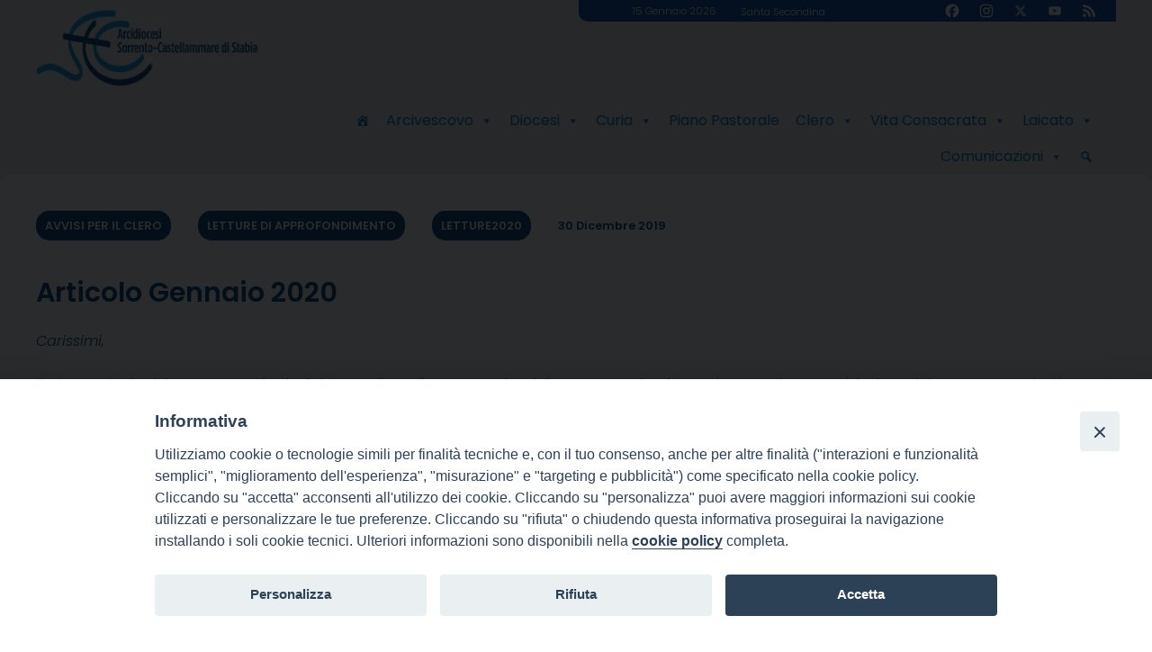

--- FILE ---
content_type: text/html; charset=UTF-8
request_url: https://www.diocesisorrentocmare.it/articolo-gennaio-2020/
body_size: 15930
content:
<!doctype html>
<html lang="it-IT">
    <head>
        <meta charset="UTF-8">
        <meta name="description" content="" />
        <meta name="viewport" content="width=device-width, initial-scale=1, shrink-to-fit">
        <link rel="profile" href="https://gmpg.org/xfn/11">
<style>iframe[data-ianduclass='iandu-iframe']{display: none;}</style><title>Articolo Gennaio 2020 &#8211; Arcidiocesi di Sorrento &#8211; Castellammare di Stabia</title>
<meta name='robots' content='max-image-preview:large' />
	<style>img:is([sizes="auto" i], [sizes^="auto," i]) { contain-intrinsic-size: 3000px 1500px }</style>
	<link rel='dns-prefetch' href='//static.addtoany.com' />
<link rel='dns-prefetch' href='//unpkg.com' />
<link rel='dns-prefetch' href='//api.tiles.mapbox.com' />
<link rel='dns-prefetch' href='//use.fontawesome.com' />
<link rel="alternate" type="application/rss+xml" title="Arcidiocesi di Sorrento - Castellammare di Stabia &raquo; Feed" href="https://www.diocesisorrentocmare.it/feed/" />
<link rel="alternate" type="application/rss+xml" title="Arcidiocesi di Sorrento - Castellammare di Stabia &raquo; Feed dei commenti" href="https://www.diocesisorrentocmare.it/comments/feed/" />
<script>
window._wpemojiSettings = {"baseUrl":"https:\/\/s.w.org\/images\/core\/emoji\/15.0.3\/72x72\/","ext":".png","svgUrl":"https:\/\/s.w.org\/images\/core\/emoji\/15.0.3\/svg\/","svgExt":".svg","source":{"concatemoji":"https:\/\/www.diocesisorrentocmare.it\/wp-includes\/js\/wp-emoji-release.min.js?ver=6.7.4"}};
/*! This file is auto-generated */
!function(i,n){var o,s,e;function c(e){try{var t={supportTests:e,timestamp:(new Date).valueOf()};sessionStorage.setItem(o,JSON.stringify(t))}catch(e){}}function p(e,t,n){e.clearRect(0,0,e.canvas.width,e.canvas.height),e.fillText(t,0,0);var t=new Uint32Array(e.getImageData(0,0,e.canvas.width,e.canvas.height).data),r=(e.clearRect(0,0,e.canvas.width,e.canvas.height),e.fillText(n,0,0),new Uint32Array(e.getImageData(0,0,e.canvas.width,e.canvas.height).data));return t.every(function(e,t){return e===r[t]})}function u(e,t,n){switch(t){case"flag":return n(e,"\ud83c\udff3\ufe0f\u200d\u26a7\ufe0f","\ud83c\udff3\ufe0f\u200b\u26a7\ufe0f")?!1:!n(e,"\ud83c\uddfa\ud83c\uddf3","\ud83c\uddfa\u200b\ud83c\uddf3")&&!n(e,"\ud83c\udff4\udb40\udc67\udb40\udc62\udb40\udc65\udb40\udc6e\udb40\udc67\udb40\udc7f","\ud83c\udff4\u200b\udb40\udc67\u200b\udb40\udc62\u200b\udb40\udc65\u200b\udb40\udc6e\u200b\udb40\udc67\u200b\udb40\udc7f");case"emoji":return!n(e,"\ud83d\udc26\u200d\u2b1b","\ud83d\udc26\u200b\u2b1b")}return!1}function f(e,t,n){var r="undefined"!=typeof WorkerGlobalScope&&self instanceof WorkerGlobalScope?new OffscreenCanvas(300,150):i.createElement("canvas"),a=r.getContext("2d",{willReadFrequently:!0}),o=(a.textBaseline="top",a.font="600 32px Arial",{});return e.forEach(function(e){o[e]=t(a,e,n)}),o}function t(e){var t=i.createElement("script");t.src=e,t.defer=!0,i.head.appendChild(t)}"undefined"!=typeof Promise&&(o="wpEmojiSettingsSupports",s=["flag","emoji"],n.supports={everything:!0,everythingExceptFlag:!0},e=new Promise(function(e){i.addEventListener("DOMContentLoaded",e,{once:!0})}),new Promise(function(t){var n=function(){try{var e=JSON.parse(sessionStorage.getItem(o));if("object"==typeof e&&"number"==typeof e.timestamp&&(new Date).valueOf()<e.timestamp+604800&&"object"==typeof e.supportTests)return e.supportTests}catch(e){}return null}();if(!n){if("undefined"!=typeof Worker&&"undefined"!=typeof OffscreenCanvas&&"undefined"!=typeof URL&&URL.createObjectURL&&"undefined"!=typeof Blob)try{var e="postMessage("+f.toString()+"("+[JSON.stringify(s),u.toString(),p.toString()].join(",")+"));",r=new Blob([e],{type:"text/javascript"}),a=new Worker(URL.createObjectURL(r),{name:"wpTestEmojiSupports"});return void(a.onmessage=function(e){c(n=e.data),a.terminate(),t(n)})}catch(e){}c(n=f(s,u,p))}t(n)}).then(function(e){for(var t in e)n.supports[t]=e[t],n.supports.everything=n.supports.everything&&n.supports[t],"flag"!==t&&(n.supports.everythingExceptFlag=n.supports.everythingExceptFlag&&n.supports[t]);n.supports.everythingExceptFlag=n.supports.everythingExceptFlag&&!n.supports.flag,n.DOMReady=!1,n.readyCallback=function(){n.DOMReady=!0}}).then(function(){return e}).then(function(){var e;n.supports.everything||(n.readyCallback(),(e=n.source||{}).concatemoji?t(e.concatemoji):e.wpemoji&&e.twemoji&&(t(e.twemoji),t(e.wpemoji)))}))}((window,document),window._wpemojiSettings);
</script>
		
	<style id='wp-emoji-styles-inline-css'>

	img.wp-smiley, img.emoji {
		display: inline !important;
		border: none !important;
		box-shadow: none !important;
		height: 1em !important;
		width: 1em !important;
		margin: 0 0.07em !important;
		vertical-align: -0.1em !important;
		background: none !important;
		padding: 0 !important;
	}
</style>
<style id='classic-theme-styles-inline-css'>
/*! This file is auto-generated */
.wp-block-button__link{color:#fff;background-color:#32373c;border-radius:9999px;box-shadow:none;text-decoration:none;padding:calc(.667em + 2px) calc(1.333em + 2px);font-size:1.125em}.wp-block-file__button{background:#32373c;color:#fff;text-decoration:none}
</style>
<style id='global-styles-inline-css'>
:root{--wp--preset--aspect-ratio--square: 1;--wp--preset--aspect-ratio--4-3: 4/3;--wp--preset--aspect-ratio--3-4: 3/4;--wp--preset--aspect-ratio--3-2: 3/2;--wp--preset--aspect-ratio--2-3: 2/3;--wp--preset--aspect-ratio--16-9: 16/9;--wp--preset--aspect-ratio--9-16: 9/16;--wp--preset--color--black: #000000;--wp--preset--color--cyan-bluish-gray: #abb8c3;--wp--preset--color--white: #ffffff;--wp--preset--color--pale-pink: #f78da7;--wp--preset--color--vivid-red: #cf2e2e;--wp--preset--color--luminous-vivid-orange: #ff6900;--wp--preset--color--luminous-vivid-amber: #fcb900;--wp--preset--color--light-green-cyan: #7bdcb5;--wp--preset--color--vivid-green-cyan: #00d084;--wp--preset--color--pale-cyan-blue: #8ed1fc;--wp--preset--color--vivid-cyan-blue: #0693e3;--wp--preset--color--vivid-purple: #9b51e0;--wp--preset--gradient--vivid-cyan-blue-to-vivid-purple: linear-gradient(135deg,rgba(6,147,227,1) 0%,rgb(155,81,224) 100%);--wp--preset--gradient--light-green-cyan-to-vivid-green-cyan: linear-gradient(135deg,rgb(122,220,180) 0%,rgb(0,208,130) 100%);--wp--preset--gradient--luminous-vivid-amber-to-luminous-vivid-orange: linear-gradient(135deg,rgba(252,185,0,1) 0%,rgba(255,105,0,1) 100%);--wp--preset--gradient--luminous-vivid-orange-to-vivid-red: linear-gradient(135deg,rgba(255,105,0,1) 0%,rgb(207,46,46) 100%);--wp--preset--gradient--very-light-gray-to-cyan-bluish-gray: linear-gradient(135deg,rgb(238,238,238) 0%,rgb(169,184,195) 100%);--wp--preset--gradient--cool-to-warm-spectrum: linear-gradient(135deg,rgb(74,234,220) 0%,rgb(151,120,209) 20%,rgb(207,42,186) 40%,rgb(238,44,130) 60%,rgb(251,105,98) 80%,rgb(254,248,76) 100%);--wp--preset--gradient--blush-light-purple: linear-gradient(135deg,rgb(255,206,236) 0%,rgb(152,150,240) 100%);--wp--preset--gradient--blush-bordeaux: linear-gradient(135deg,rgb(254,205,165) 0%,rgb(254,45,45) 50%,rgb(107,0,62) 100%);--wp--preset--gradient--luminous-dusk: linear-gradient(135deg,rgb(255,203,112) 0%,rgb(199,81,192) 50%,rgb(65,88,208) 100%);--wp--preset--gradient--pale-ocean: linear-gradient(135deg,rgb(255,245,203) 0%,rgb(182,227,212) 50%,rgb(51,167,181) 100%);--wp--preset--gradient--electric-grass: linear-gradient(135deg,rgb(202,248,128) 0%,rgb(113,206,126) 100%);--wp--preset--gradient--midnight: linear-gradient(135deg,rgb(2,3,129) 0%,rgb(40,116,252) 100%);--wp--preset--font-size--small: 13px;--wp--preset--font-size--medium: 20px;--wp--preset--font-size--large: 36px;--wp--preset--font-size--x-large: 42px;--wp--preset--spacing--20: 0.44rem;--wp--preset--spacing--30: 0.67rem;--wp--preset--spacing--40: 1rem;--wp--preset--spacing--50: 1.5rem;--wp--preset--spacing--60: 2.25rem;--wp--preset--spacing--70: 3.38rem;--wp--preset--spacing--80: 5.06rem;--wp--preset--shadow--natural: 6px 6px 9px rgba(0, 0, 0, 0.2);--wp--preset--shadow--deep: 12px 12px 50px rgba(0, 0, 0, 0.4);--wp--preset--shadow--sharp: 6px 6px 0px rgba(0, 0, 0, 0.2);--wp--preset--shadow--outlined: 6px 6px 0px -3px rgba(255, 255, 255, 1), 6px 6px rgba(0, 0, 0, 1);--wp--preset--shadow--crisp: 6px 6px 0px rgba(0, 0, 0, 1);}:where(.is-layout-flex){gap: 0.5em;}:where(.is-layout-grid){gap: 0.5em;}body .is-layout-flex{display: flex;}.is-layout-flex{flex-wrap: wrap;align-items: center;}.is-layout-flex > :is(*, div){margin: 0;}body .is-layout-grid{display: grid;}.is-layout-grid > :is(*, div){margin: 0;}:where(.wp-block-columns.is-layout-flex){gap: 2em;}:where(.wp-block-columns.is-layout-grid){gap: 2em;}:where(.wp-block-post-template.is-layout-flex){gap: 1.25em;}:where(.wp-block-post-template.is-layout-grid){gap: 1.25em;}.has-black-color{color: var(--wp--preset--color--black) !important;}.has-cyan-bluish-gray-color{color: var(--wp--preset--color--cyan-bluish-gray) !important;}.has-white-color{color: var(--wp--preset--color--white) !important;}.has-pale-pink-color{color: var(--wp--preset--color--pale-pink) !important;}.has-vivid-red-color{color: var(--wp--preset--color--vivid-red) !important;}.has-luminous-vivid-orange-color{color: var(--wp--preset--color--luminous-vivid-orange) !important;}.has-luminous-vivid-amber-color{color: var(--wp--preset--color--luminous-vivid-amber) !important;}.has-light-green-cyan-color{color: var(--wp--preset--color--light-green-cyan) !important;}.has-vivid-green-cyan-color{color: var(--wp--preset--color--vivid-green-cyan) !important;}.has-pale-cyan-blue-color{color: var(--wp--preset--color--pale-cyan-blue) !important;}.has-vivid-cyan-blue-color{color: var(--wp--preset--color--vivid-cyan-blue) !important;}.has-vivid-purple-color{color: var(--wp--preset--color--vivid-purple) !important;}.has-black-background-color{background-color: var(--wp--preset--color--black) !important;}.has-cyan-bluish-gray-background-color{background-color: var(--wp--preset--color--cyan-bluish-gray) !important;}.has-white-background-color{background-color: var(--wp--preset--color--white) !important;}.has-pale-pink-background-color{background-color: var(--wp--preset--color--pale-pink) !important;}.has-vivid-red-background-color{background-color: var(--wp--preset--color--vivid-red) !important;}.has-luminous-vivid-orange-background-color{background-color: var(--wp--preset--color--luminous-vivid-orange) !important;}.has-luminous-vivid-amber-background-color{background-color: var(--wp--preset--color--luminous-vivid-amber) !important;}.has-light-green-cyan-background-color{background-color: var(--wp--preset--color--light-green-cyan) !important;}.has-vivid-green-cyan-background-color{background-color: var(--wp--preset--color--vivid-green-cyan) !important;}.has-pale-cyan-blue-background-color{background-color: var(--wp--preset--color--pale-cyan-blue) !important;}.has-vivid-cyan-blue-background-color{background-color: var(--wp--preset--color--vivid-cyan-blue) !important;}.has-vivid-purple-background-color{background-color: var(--wp--preset--color--vivid-purple) !important;}.has-black-border-color{border-color: var(--wp--preset--color--black) !important;}.has-cyan-bluish-gray-border-color{border-color: var(--wp--preset--color--cyan-bluish-gray) !important;}.has-white-border-color{border-color: var(--wp--preset--color--white) !important;}.has-pale-pink-border-color{border-color: var(--wp--preset--color--pale-pink) !important;}.has-vivid-red-border-color{border-color: var(--wp--preset--color--vivid-red) !important;}.has-luminous-vivid-orange-border-color{border-color: var(--wp--preset--color--luminous-vivid-orange) !important;}.has-luminous-vivid-amber-border-color{border-color: var(--wp--preset--color--luminous-vivid-amber) !important;}.has-light-green-cyan-border-color{border-color: var(--wp--preset--color--light-green-cyan) !important;}.has-vivid-green-cyan-border-color{border-color: var(--wp--preset--color--vivid-green-cyan) !important;}.has-pale-cyan-blue-border-color{border-color: var(--wp--preset--color--pale-cyan-blue) !important;}.has-vivid-cyan-blue-border-color{border-color: var(--wp--preset--color--vivid-cyan-blue) !important;}.has-vivid-purple-border-color{border-color: var(--wp--preset--color--vivid-purple) !important;}.has-vivid-cyan-blue-to-vivid-purple-gradient-background{background: var(--wp--preset--gradient--vivid-cyan-blue-to-vivid-purple) !important;}.has-light-green-cyan-to-vivid-green-cyan-gradient-background{background: var(--wp--preset--gradient--light-green-cyan-to-vivid-green-cyan) !important;}.has-luminous-vivid-amber-to-luminous-vivid-orange-gradient-background{background: var(--wp--preset--gradient--luminous-vivid-amber-to-luminous-vivid-orange) !important;}.has-luminous-vivid-orange-to-vivid-red-gradient-background{background: var(--wp--preset--gradient--luminous-vivid-orange-to-vivid-red) !important;}.has-very-light-gray-to-cyan-bluish-gray-gradient-background{background: var(--wp--preset--gradient--very-light-gray-to-cyan-bluish-gray) !important;}.has-cool-to-warm-spectrum-gradient-background{background: var(--wp--preset--gradient--cool-to-warm-spectrum) !important;}.has-blush-light-purple-gradient-background{background: var(--wp--preset--gradient--blush-light-purple) !important;}.has-blush-bordeaux-gradient-background{background: var(--wp--preset--gradient--blush-bordeaux) !important;}.has-luminous-dusk-gradient-background{background: var(--wp--preset--gradient--luminous-dusk) !important;}.has-pale-ocean-gradient-background{background: var(--wp--preset--gradient--pale-ocean) !important;}.has-electric-grass-gradient-background{background: var(--wp--preset--gradient--electric-grass) !important;}.has-midnight-gradient-background{background: var(--wp--preset--gradient--midnight) !important;}.has-small-font-size{font-size: var(--wp--preset--font-size--small) !important;}.has-medium-font-size{font-size: var(--wp--preset--font-size--medium) !important;}.has-large-font-size{font-size: var(--wp--preset--font-size--large) !important;}.has-x-large-font-size{font-size: var(--wp--preset--font-size--x-large) !important;}
:where(.wp-block-post-template.is-layout-flex){gap: 1.25em;}:where(.wp-block-post-template.is-layout-grid){gap: 1.25em;}
:where(.wp-block-columns.is-layout-flex){gap: 2em;}:where(.wp-block-columns.is-layout-grid){gap: 2em;}
:root :where(.wp-block-pullquote){font-size: 1.5em;line-height: 1.6;}
</style>
<link rel='stylesheet' id='iandu-cookieconsent-css' href='https://www.diocesisorrentocmare.it/wp-content/plugins/iandu-cookieconsent/public/css/iandu-cookieconsent-public.css?ver=1.4.0' media='all' />
<link rel='stylesheet' id='responsive-lightbox-imagelightbox-css' href='https://www.diocesisorrentocmare.it/wp-content/plugins/responsive-lightbox/assets/imagelightbox/imagelightbox.min.css?ver=2.4.8' media='all' />
<link rel='stylesheet' id='seed_localizzation_osm_css-css' href='https://unpkg.com/leaflet@1.3.4/dist/leaflet.css?ver=6.7.4' media='all' />
<link rel='stylesheet' id='wd-noah-plugin-style-css-css' href='https://www.diocesisorrentocmare.it/wp-content/plugins/seed-noah-plugin/assets/css/wd-noah-plugin-style.css?ver=6.7.4' media='all' />
<link rel='stylesheet' id='daterangepicker-css-css' href='https://www.diocesisorrentocmare.it/wp-content/plugins/seed-noah-plugin/assets/css/daterangepicker.css?ver=6.7.4' media='all' />
<link rel='stylesheet' id='zabuto_calendar_css-css' href='https://www.diocesisorrentocmare.it/wp-content/plugins/seed-noah-plugin/tools/calendar/css/seed_noah_calendar.css?ver=6.7.4' media='all' />
<style id='zabuto_calendar_css-inline-css'>

            .wd-class-360{
            background: #1e73be;    
            }
            
            .wd-class-361{
            background: #81d742;    
            }
            
</style>
<link rel='stylesheet' id='sow-slider-slider-css' href='https://www.diocesisorrentocmare.it/wp-content/plugins/so-widgets-bundle/css/slider/slider.css?ver=1.65.1' media='all' />
<link rel='stylesheet' id='sow-hero-default-04fe959e6194-css' href='https://www.diocesisorrentocmare.it/wp-content/uploads/sites/25/siteorigin-widgets/sow-hero-default-04fe959e6194.css?ver=6.7.4' media='all' />
<link rel='stylesheet' id='wpba_front_end_styles-css' href='https://www.diocesisorrentocmare.it/wp-content/plugins/wp-better-attachments/assets/css/wpba-frontend.css?ver=1.3.28' media='all' />
<link rel='stylesheet' id='wpos-slick-style-css' href='https://www.diocesisorrentocmare.it/wp-content/plugins/wp-slick-slider-and-image-carousel/assets/css/slick.css?ver=3.7.5' media='all' />
<link rel='stylesheet' id='wpsisac-public-style-css' href='https://www.diocesisorrentocmare.it/wp-content/plugins/wp-slick-slider-and-image-carousel/assets/css/wpsisac-public.css?ver=3.7.5' media='all' />
<link rel='stylesheet' id='megamenu-css' href='https://www.diocesisorrentocmare.it/wp-content/uploads/sites/25/maxmegamenu/style.css?ver=8b6214' media='all' />
<link rel='stylesheet' id='dashicons-css' href='https://www.diocesisorrentocmare.it/wp-includes/css/dashicons.min.css?ver=6.7.4' media='all' />
<link rel='stylesheet' id='bso-theme-style-css' href='https://www.diocesisorrentocmare.it/wp-content/themes/bso-theme/style.css?ver=1.0.33' media='all' />
<link rel='stylesheet' id='bso-theme-style-bootstrap-5.1.3-css' href='https://www.diocesisorrentocmare.it/wp-content/themes/bso-theme/frontend-framework/bootstrap/5.1.3/css/bootstrap.min.css?ver=1.0.33' media='all' />
<link rel='stylesheet' id='simcal-qtip-css' href='https://www.diocesisorrentocmare.it/wp-content/plugins/google-calendar-events/assets/generated/vendor/jquery.qtip.min.css?ver=3.4.9' media='all' />
<link rel='stylesheet' id='simcal-default-calendar-grid-css' href='https://www.diocesisorrentocmare.it/wp-content/plugins/google-calendar-events/assets/generated/default-calendar-grid.min.css?ver=3.4.9' media='all' />
<link rel='stylesheet' id='simcal-default-calendar-list-css' href='https://www.diocesisorrentocmare.it/wp-content/plugins/google-calendar-events/assets/generated/default-calendar-list.min.css?ver=3.4.9' media='all' />
<link rel='stylesheet' id='font-awesome-official-css' href='https://use.fontawesome.com/releases/v6.5.2/css/all.css' media='all' integrity="sha384-PPIZEGYM1v8zp5Py7UjFb79S58UeqCL9pYVnVPURKEqvioPROaVAJKKLzvH2rDnI" crossorigin="anonymous" />
<link rel='stylesheet' id='addtoany-css' href='https://www.diocesisorrentocmare.it/wp-content/plugins/add-to-any/addtoany.min.css?ver=1.16' media='all' />
<link rel='stylesheet' id='font-awesome-official-v4shim-css' href='https://use.fontawesome.com/releases/v6.5.2/css/v4-shims.css' media='all' integrity="sha384-XyvK/kKwgVW+fuRkusfLgfhAMuaxLPSOY8W7wj8tUkf0Nr2WGHniPmpdu+cmPS5n" crossorigin="anonymous" />
<link rel='stylesheet' id='wp-paginate-css' href='https://www.diocesisorrentocmare.it/wp-content/plugins/wp-paginate/css/wp-paginate.css?ver=2.2.3' media='screen' />
<script id="addtoany-core-js-before">
window.a2a_config=window.a2a_config||{};a2a_config.callbacks=[];a2a_config.overlays=[];a2a_config.templates={};a2a_localize = {
	Share: "Condividi",
	Save: "Salva",
	Subscribe: "Abbonati",
	Email: "Email",
	Bookmark: "Segnalibro",
	ShowAll: "espandi",
	ShowLess: "comprimi",
	FindServices: "Trova servizi",
	FindAnyServiceToAddTo: "Trova subito un servizio da aggiungere",
	PoweredBy: "Powered by",
	ShareViaEmail: "Condividi via email",
	SubscribeViaEmail: "Iscriviti via email",
	BookmarkInYourBrowser: "Aggiungi ai segnalibri",
	BookmarkInstructions: "Premi Ctrl+D o \u2318+D per mettere questa pagina nei preferiti",
	AddToYourFavorites: "Aggiungi ai favoriti",
	SendFromWebOrProgram: "Invia da qualsiasi indirizzo email o programma di posta elettronica",
	EmailProgram: "Programma di posta elettronica",
	More: "Di più&#8230;",
	ThanksForSharing: "Grazie per la condivisione!",
	ThanksForFollowing: "Thanks for following!"
};

a2a_config.callbacks.push({ready:function(){document.querySelectorAll(".a2a_s_undefined").forEach(function(emptyIcon){emptyIcon.parentElement.style.display="none";})}});
</script>
<script defer src="https://static.addtoany.com/menu/page.js" id="addtoany-core-js"></script>
<script src="https://www.diocesisorrentocmare.it/wp-includes/js/jquery/jquery.min.js?ver=3.7.1" id="jquery-core-js"></script>
<script src="https://www.diocesisorrentocmare.it/wp-includes/js/jquery/jquery-migrate.min.js?ver=3.4.1" id="jquery-migrate-js"></script>
<script defer src="https://www.diocesisorrentocmare.it/wp-content/plugins/add-to-any/addtoany.min.js?ver=1.1" id="addtoany-jquery-js"></script>
<script src="https://www.diocesisorrentocmare.it/wp-content/plugins/responsive-lightbox/assets/imagelightbox/imagelightbox.min.js?ver=2.4.8" id="responsive-lightbox-imagelightbox-js"></script>
<script src="https://www.diocesisorrentocmare.it/wp-includes/js/underscore.min.js?ver=1.13.7" id="underscore-js"></script>
<script src="https://www.diocesisorrentocmare.it/wp-content/plugins/responsive-lightbox/assets/infinitescroll/infinite-scroll.pkgd.min.js?ver=6.7.4" id="responsive-lightbox-infinite-scroll-js"></script>
<script id="responsive-lightbox-js-before">
var rlArgs = {"script":"imagelightbox","selector":"lightbox","customEvents":"ajaxComplete","activeGalleries":true,"animationSpeed":250,"preloadNext":true,"enableKeyboard":true,"quitOnEnd":false,"quitOnImageClick":false,"quitOnDocumentClick":true,"woocommerce_gallery":false,"ajaxurl":"https:\/\/www.diocesisorrentocmare.it\/wp-admin\/admin-ajax.php","nonce":"179c354a0b","preview":false,"postId":18167,"scriptExtension":false};
</script>
<script src="https://www.diocesisorrentocmare.it/wp-content/plugins/responsive-lightbox/js/front.js?ver=2.4.8" id="responsive-lightbox-js"></script>
<script src="https://unpkg.com/leaflet@1.3.4/dist/leaflet.js?ver=6.7.4" id="seed_localizzation_osm_js-js"></script>
<script src="https://api.tiles.mapbox.com/mapbox.js/plugins/leaflet-omnivore/v0.3.1/leaflet-omnivore.min.js?ver=6.7.4" id="seed_localizzation_omnivore_js-js"></script>
<script src="https://www.diocesisorrentocmare.it/wp-content/plugins/seed-noah-plugin/assets/js/moment.min.js?ver=6.7.4" id="moment-js-js"></script>
<script src="https://www.diocesisorrentocmare.it/wp-content/plugins/seed-noah-plugin/assets/js/daterangepicker.js?ver=6.7.4" id="daterangepicker-js-js"></script>
<script src="https://www.diocesisorrentocmare.it/wp-content/plugins/so-widgets-bundle/js/jquery.cycle.min.js?ver=1.65.1" id="sow-slider-slider-cycle2-js"></script>
<script src="https://www.diocesisorrentocmare.it/wp-content/plugins/so-widgets-bundle/js/slider/jquery.slider.min.js?ver=1.65.1" id="sow-slider-slider-js"></script>
<link rel="https://api.w.org/" href="https://www.diocesisorrentocmare.it/wp-json/" /><link rel="alternate" title="JSON" type="application/json" href="https://www.diocesisorrentocmare.it/wp-json/wp/v2/posts/18167" /><link rel="EditURI" type="application/rsd+xml" title="RSD" href="https://www.diocesisorrentocmare.it/xmlrpc.php?rsd" />
<meta name="generator" content="WordPress 6.7.4" />
<link rel="canonical" href="https://www.diocesisorrentocmare.it/articolo-gennaio-2020/" />
<link rel='shortlink' href='https://www.diocesisorrentocmare.it/?p=18167' />
<link rel="alternate" title="oEmbed (JSON)" type="application/json+oembed" href="https://www.diocesisorrentocmare.it/wp-json/oembed/1.0/embed?url=https%3A%2F%2Fwww.diocesisorrentocmare.it%2Farticolo-gennaio-2020%2F" />
<link rel="alternate" title="oEmbed (XML)" type="text/xml+oembed" href="https://www.diocesisorrentocmare.it/wp-json/oembed/1.0/embed?url=https%3A%2F%2Fwww.diocesisorrentocmare.it%2Farticolo-gennaio-2020%2F&#038;format=xml" />

		<!-- GA Google Analytics @ https://m0n.co/ga -->
		<script>
			(function(i,s,o,g,r,a,m){i['GoogleAnalyticsObject']=r;i[r]=i[r]||function(){
			(i[r].q=i[r].q||[]).push(arguments)},i[r].l=1*new Date();a=s.createElement(o),
			m=s.getElementsByTagName(o)[0];a.async=1;a.src=g;m.parentNode.insertBefore(a,m)
			})(window,document,'script','https://www.google-analytics.com/analytics.js','ga');
			ga('create', 'UA-36398317-1', 'auto');
			ga('send', 'pageview');
		</script>

	<!-- Google Tag Manager -->
<script>(function(w,d,s,l,i){w[l]=w[l]||[];w[l].push({'gtm.start':
new Date().getTime(),event:'gtm.js'});var f=d.getElementsByTagName(s)[0],
j=d.createElement(s),dl=l!='dataLayer'?'&l='+l:'';j.async=true;j.src=
'https://www.googletagmanager.com/gtm.js?id='+i+dl;f.parentNode.insertBefore(j,f);
})(window,document,'script','dataLayer','GTM-PQH4SK6M');</script>
<!-- End Google Tag Manager -->

<!-- Fixed menu -->
<script>
jQuery(document).ready(function($) {
    jQuery(document).scroll(function ($) {
        var scroll = jQuery(this).scrollTop();
        var topDist = jQuery(".sor_last_row").position();
        if (scroll > topDist.top) {
            jQuery('.sor_last_row').addClass("sorrento_menu_fix");
			//jQuery('.sor_last_row').css({"position":"fixed","top":"0"});
        } else {
			jQuery('.sor_last_row').removeClass("sorrento_menu_fix");
            //jQuery('.sor_last_row').css({"position":"static","top":"auto"});
        }
    });
});

</script>
<!-- End: Fixed menu -->
        <style type="text/css">
                </style>
        <link rel="icon" href="https://www.diocesisorrentocmare.it/wp-content/uploads/sites/25/2025/02/cropped-Logo-diocesano-vert-32x32.png" sizes="32x32" />
<link rel="icon" href="https://www.diocesisorrentocmare.it/wp-content/uploads/sites/25/2025/02/cropped-Logo-diocesano-vert-192x192.png" sizes="192x192" />
<link rel="apple-touch-icon" href="https://www.diocesisorrentocmare.it/wp-content/uploads/sites/25/2025/02/cropped-Logo-diocesano-vert-180x180.png" />
<meta name="msapplication-TileImage" content="https://www.diocesisorrentocmare.it/wp-content/uploads/sites/25/2025/02/cropped-Logo-diocesano-vert-270x270.png" />
<style type="text/css">/** Mega Menu CSS: fs **/</style>
                     
    </head>
    <body class="post-template-default single single-post postid-18167 single-format-standard wp-custom-logo mega-menu-max-mega-menu-1 category-avvisi-clero category-letture-di-approfondimento post_tag-letture2020 avvisi-clero letture-di-approfondimento bso-img-before_content">
<!-- Google Tag Manager (noscript) -->
<noscript><iframe src="https://www.googletagmanager.com/ns.html?id=GTM-PQH4SK6M"
height="0" width="0" style="display:none;visibility:hidden"></iframe></noscript>
<!-- End Google Tag Manager (noscript) -->
        <a class="skip-link screen-reader-text" href="#primary">Skip to content</a>
        <header id="masthead" class="site-header ">
            <div class="row">
                <div class="col">
<div id="pl-701845"  class="panel-layout" ><div id="pg-701845-0"  class="panel-grid panel-has-style" ><div class="sor_header panel-row-style panel-row-style-for-701845-0" ><div id="pgc-701845-0-0"  class="panel-grid-cell" ><div id="panel-701845-0-0-0" class="so-panel widget widget_siteorigin-panels-builder panel-first-child panel-last-child" data-index="0" ><div id="pl-w67c02b369adb0"  class="panel-layout" ><div id="pg-w67c02b369adb0-0"  class="panel-grid panel-has-style" ><div class="sor_header_first_row container panel-row-style panel-row-style-for-w67c02b369adb0-0" ><div id="pgc-w67c02b369adb0-0-0"  class="panel-grid-cell panel-grid-cell-empty" ></div><div id="pgc-w67c02b369adb0-0-1"  class="panel-grid-cell" ><div id="panel-w67c02b369adb0-0-1-0" class="so-panel widget widget_siteorigin-panels-builder panel-first-child panel-last-child" data-index="0" ><div id="pl-w67b4542c96699"  class="panel-layout" ><div id="pg-w67b4542c96699-0"  class="panel-grid panel-no-style" ><div id="pgc-w67b4542c96699-0-0"  class="panel-grid-cell" ><div id="panel-w67b4542c96699-0-0-0" class="so-panel widget widget_bso-so-widget-data-del-giorno panel-first-child panel-last-child" data-index="0" ><div class="d-none d-lg-block sor_header_data_giorno panel-widget-style panel-widget-style-for-w67b4542c96699-0-0-0" ><div
			
			class="so-widget-bso-so-widget-data-del-giorno so-widget-bso-so-widget-data-del-giorno-default-d75171398898"
			
		>15 Gennaio 2026</div></div></div></div><div id="pgc-w67b4542c96699-0-1"  class="panel-grid-cell" ><div id="panel-w67b4542c96699-0-1-0" class="so-panel widget widget_bso-so-widget-santo-del-giorno panel-first-child panel-last-child" data-index="1" ><div class="d-none d-lg-block sor_header_santo panel-widget-style panel-widget-style-for-w67b4542c96699-0-1-0" ><div
			
			class="so-widget-bso-so-widget-santo-del-giorno so-widget-bso-so-widget-santo-del-giorno-default-d75171398898"
			
		><a href="http://www.chiesacattolica.it/santo-del-giorno/" target="_blank" class="bso_saint">Santa Secondina</a></div></div></div></div><div id="pgc-w67b4542c96699-0-2"  class="panel-grid-cell" ><div id="panel-w67b4542c96699-0-2-0" class="so-panel widget widget_a2a_follow_widget panel-first-child panel-last-child" data-index="2" ><div class="sor_header_social panel-widget-style panel-widget-style-for-w67b4542c96699-0-2-0" ><div class="a2a_kit a2a_kit_size_32 a2a_follow addtoany_list" data-a2a-url="#" data-a2a-title="Arcidiocesi di Sorrento - Castellammare di Stabia"><a class="a2a_button_facebook" href="https://www.facebook.com/diocesisorrentocmare/" title="Facebook" rel="noopener" target="_blank"></a><a class="a2a_button_instagram" href="https://www.instagram.com/diocesisorrentocmare/" title="Instagram" rel="noopener" target="_blank"></a><a class="a2a_button_x" href="https://twitter.com/diocesisorrent1" title="X" rel="noopener" target="_blank"></a><a class="a2a_button_youtube_channel" href="https://www.youtube.com/user/diocesisorrentocmare" title="YouTube Channel" rel="noopener" target="_blank"></a><a class="a2a_button_feed" href="#" title="RSS Feed" rel="noopener" target="_blank"></a></div></div></div></div></div></div></div></div></div></div><div id="pg-w67c02b369adb0-1"  class="panel-grid panel-no-style" ><div id="pgc-w67c02b369adb0-1-0"  class="panel-grid-cell" ><div id="panel-w67c02b369adb0-1-0-0" class="so-panel widget widget_siteorigin-panels-builder panel-first-child panel-last-child" data-index="1" ><div class="container panel-widget-style panel-widget-style-for-w67c02b369adb0-1-0-0" ><div id="pl-w67c02b369adbf"  class="panel-layout" ><div id="pg-w67c02b369adbf-0"  class="panel-grid panel-no-style" ><div id="pgc-w67c02b369adbf-0-0"  class="panel-grid-cell" ><div id="panel-w67c02b369adbf-0-0-0" class="so-panel widget widget_bso-so-widget-logo panel-first-child panel-last-child" data-index="0" ><div class="sor_header_logo_container sor_header_logo_desktop panel-widget-style panel-widget-style-for-w67c02b369adbf-0-0-0" ><div
			
			class="so-widget-bso-so-widget-logo so-widget-bso-so-widget-logo-default-d75171398898"
			
		><a href="https://www.diocesisorrentocmare.it/" class="custom-logo-link" rel="home"><img fetchpriority="high" decoding="async" width="535" height="185" src="https://www.diocesisorrentocmare.it/wp-content/uploads/sites/25/2025/02/logo-sorrento-1.png" class="custom-logo" alt="Arcidiocesi di Sorrento &#8211; Castellammare di Stabia" srcset="https://www.diocesisorrentocmare.it/wp-content/uploads/sites/25/2025/02/logo-sorrento-1.png 535w, https://www.diocesisorrentocmare.it/wp-content/uploads/sites/25/2025/02/logo-sorrento-1-400x138.png 400w" sizes="(max-width: 535px) 100vw, 535px" /></a></div></div></div></div><div id="pgc-w67c02b369adbf-0-1"  class="panel-grid-cell" ><div id="panel-w67c02b369adbf-0-1-0" class="so-panel widget widget_maxmegamenu panel-first-child panel-last-child" data-index="1" ></div></div></div><div id="pg-w67c02b369adbf-1"  class="panel-grid panel-no-style" ><div id="pgc-w67c02b369adbf-1-0"  class="panel-grid-cell" ><div id="panel-w67c02b369adbf-1-0-0" class="so-panel widget widget_siteorigin-panels-builder panel-first-child panel-last-child" data-index="2" ><div class="sor_last_row panel-widget-style panel-widget-style-for-w67c02b369adbf-1-0-0" ><div id="pl-w67c02b15cbfd7"  class="panel-layout" ><div id="pg-w67c02b15cbfd7-0"  class="panel-grid panel-no-style" ><div id="pgc-w67c02b15cbfd7-0-0"  class="panel-grid-cell" ><div id="panel-w67c02b15cbfd7-0-0-0" class="so-panel widget widget_bso-so-widget-logo panel-first-child panel-last-child" data-index="0" ><div class="sor_header_logo_mobile panel-widget-style panel-widget-style-for-w67c02b15cbfd7-0-0-0" ><div
			
			class="so-widget-bso-so-widget-logo so-widget-bso-so-widget-logo-default-d75171398898"
			
		><a href="https://www.diocesisorrentocmare.it/" class="custom-logo-link" rel="home"><img fetchpriority="high" decoding="async" width="535" height="185" src="https://www.diocesisorrentocmare.it/wp-content/uploads/sites/25/2025/02/logo-sorrento-1.png" class="custom-logo" alt="Arcidiocesi di Sorrento &#8211; Castellammare di Stabia" srcset="https://www.diocesisorrentocmare.it/wp-content/uploads/sites/25/2025/02/logo-sorrento-1.png 535w, https://www.diocesisorrentocmare.it/wp-content/uploads/sites/25/2025/02/logo-sorrento-1-400x138.png 400w" sizes="(max-width: 535px) 100vw, 535px" /></a></div></div></div></div><div id="pgc-w67c02b15cbfd7-0-1"  class="panel-grid-cell" ><div id="panel-w67c02b15cbfd7-0-1-0" class="so-panel widget widget_maxmegamenu panel-first-child panel-last-child" data-index="1" ><div class="sor_header_menu_container panel-widget-style panel-widget-style-for-w67c02b15cbfd7-0-1-0" ><div id="mega-menu-wrap-max_mega_menu_1" class="mega-menu-wrap"><div class="mega-menu-toggle"><div class="mega-toggle-blocks-left"></div><div class="mega-toggle-blocks-center"></div><div class="mega-toggle-blocks-right"><div class='mega-toggle-block mega-menu-toggle-animated-block mega-toggle-block-1' id='mega-toggle-block-1'><button aria-label="Toggle Menu" class="mega-toggle-animated mega-toggle-animated-slider" type="button" aria-expanded="false">
                  <span class="mega-toggle-animated-box">
                    <span class="mega-toggle-animated-inner"></span>
                  </span>
                </button></div></div></div><ul id="mega-menu-max_mega_menu_1" class="mega-menu max-mega-menu mega-menu-horizontal mega-no-js" data-event="hover_intent" data-effect="fade_up" data-effect-speed="200" data-effect-mobile="disabled" data-effect-speed-mobile="0" data-mobile-force-width="body" data-second-click="go" data-document-click="collapse" data-vertical-behaviour="standard" data-breakpoint="768" data-unbind="true" data-mobile-state="collapse_all" data-mobile-direction="vertical" data-hover-intent-timeout="300" data-hover-intent-interval="100"><li class='mega-menu-item mega-menu-item-type-post_type mega-menu-item-object-page mega-menu-item-home mega-align-bottom-left mega-menu-flyout mega-hide-arrow mega-has-icon mega-icon-left mega-hide-text mega-menu-item-702489' id='mega-menu-item-702489'><a class="dashicons-admin-home mega-menu-link" href="https://www.diocesisorrentocmare.it/" tabindex="0" aria-label="Home"></a></li><li class='mega-menu-item mega-menu-item-type-custom mega-menu-item-object-custom mega-menu-item-has-children mega-menu-megamenu mega-align-bottom-left mega-menu-grid mega-menu-item-1299' id='mega-menu-item-1299'><a class="mega-menu-link" href="http://www.diocesisorrentocmare.it/arcivescovo/" aria-expanded="false" tabindex="0">Arcivescovo<span class="mega-indicator"></span></a>
<ul class="mega-sub-menu">
<li class='mega-menu-row' id='mega-menu-1299-0'>
	<ul class="mega-sub-menu">
<li class='mega-menu-column mega-menu-columns-3-of-12' id='mega-menu-1299-0-0'>
		<ul class="mega-sub-menu">
<li class='mega-menu-item mega-menu-item-type-post_type mega-menu-item-object-page mega-menu-item-has-children mega-menu-item-702492' id='mega-menu-item-702492'><a class="mega-menu-link" href="https://www.diocesisorrentocmare.it/arcivescovo/">Mons. Francesco Alfano<span class="mega-indicator"></span></a>
			<ul class="mega-sub-menu">
<li class='mega-menu-item mega-menu-item-type-post_type mega-menu-item-object-page mega-menu-item-702493' id='mega-menu-item-702493'><a class="mega-menu-link" href="https://www.diocesisorrentocmare.it/arcivescovo/agenda/">Agenda</a></li><li class='mega-menu-item mega-menu-item-type-taxonomy mega-menu-item-object-wd-tipo-interventi-vesc mega-menu-item-702494' id='mega-menu-item-702494'><a class="mega-menu-link" href="https://www.diocesisorrentocmare.it/wd-tipo-interventi-vesc/omelia/">Omelie</a></li><li class='mega-menu-item mega-menu-item-type-taxonomy mega-menu-item-object-wd-tipo-doc-uff mega-menu-item-702495' id='mega-menu-item-702495'><a class="mega-menu-link" href="https://www.diocesisorrentocmare.it/wd-tipo-doc-uff/lettera/">Lettere</a></li><li class='mega-menu-item mega-menu-item-type-taxonomy mega-menu-item-object-wd-tipo-doc-uff mega-menu-item-702496' id='mega-menu-item-702496'><a class="mega-menu-link" href="https://www.diocesisorrentocmare.it/wd-tipo-doc-uff/messaggio/">Messaggi</a></li><li class='mega-menu-item mega-menu-item-type-post_type mega-menu-item-object-page mega-menu-item-702497' id='mega-menu-item-702497'><a class="mega-menu-link" href="https://www.diocesisorrentocmare.it/nomine/">Nomine</a></li><li class='mega-menu-item mega-menu-item-type-taxonomy mega-menu-item-object-wd-tipo-doc-uff mega-menu-item-4620' id='mega-menu-item-4620'><a class="mega-menu-link" href="https://www.diocesisorrentocmare.it/wd-tipo-doc-uff/altri-documenti/">Decreti</a></li><li class='mega-menu-item mega-menu-item-type-post_type mega-menu-item-object-page mega-menu-item-708679' id='mega-menu-item-708679'><a class="mega-menu-link" href="https://www.diocesisorrentocmare.it/arcivescovo/letture-di-approfondimento/">Letture di Approfondimento</a></li>			</ul>
</li>		</ul>
</li><li class='mega-menu-column mega-menu-columns-3-of-12' id='mega-menu-1299-0-1'>
		<ul class="mega-sub-menu">
<li class='mega-menu-item mega-menu-item-type-custom mega-menu-item-object-custom mega-menu-item-has-children mega-menu-item-38117' id='mega-menu-item-38117'><a class="mega-menu-link" href="#">Arcivescovi precedenti<span class="mega-indicator"></span></a>
			<ul class="mega-sub-menu">
<li class='mega-menu-item mega-menu-item-type-post_type mega-menu-item-object-page mega-menu-item-702501' id='mega-menu-item-702501'><a class="mega-menu-link" href="https://www.diocesisorrentocmare.it/mons-felice-cece-1989-2012/">Mons. Felice Cece (1989-2012)</a></li><li class='mega-menu-item mega-menu-item-type-post_type mega-menu-item-object-page mega-menu-item-702500' id='mega-menu-item-702500'><a class="mega-menu-link" href="https://www.diocesisorrentocmare.it/mons-antonio-zama-1986-1988/">Mons. Antonio Zama (1986-1988)</a></li>			</ul>
</li>		</ul>
</li>	</ul>
</li></ul>
</li><li class='mega-menu-item mega-menu-item-type-custom mega-menu-item-object-custom mega-menu-item-has-children mega-menu-megamenu mega-align-bottom-left mega-menu-grid mega-menu-item-1300' id='mega-menu-item-1300'><a class="mega-menu-link" href="#" aria-expanded="false" tabindex="0">Diocesi<span class="mega-indicator"></span></a>
<ul class="mega-sub-menu">
<li class='mega-menu-row' id='mega-menu-1300-0'>
	<ul class="mega-sub-menu">
<li class='mega-menu-column mega-menu-columns-3-of-12' id='mega-menu-1300-0-0'>
		<ul class="mega-sub-menu">
<li class='mega-menu-item mega-menu-item-type-post_type mega-menu-item-object-page mega-menu-item-702502' id='mega-menu-item-702502'><a class="mega-menu-link" href="https://www.diocesisorrentocmare.it/diocesi/">Storia</a></li><li class='mega-menu-item mega-menu-item-type-post_type mega-menu-item-object-page mega-menu-item-702503' id='mega-menu-item-702503'><a class="mega-menu-link" href="https://www.diocesisorrentocmare.it/diocesi/figure-di-santita/">Figure di Santità</a></li><li class='mega-menu-item mega-menu-item-type-post_type mega-menu-item-object-page mega-menu-item-has-children mega-menu-item-702504' id='mega-menu-item-702504'><a class="mega-menu-link" href="https://www.diocesisorrentocmare.it/il-territorio-diocesano/">Il Territorio Diocesano<span class="mega-indicator"></span></a>
			<ul class="mega-sub-menu">
<li class='mega-menu-item mega-menu-item-type-post_type mega-menu-item-object-page mega-menu-item-702505' id='mega-menu-item-702505'><a class="mega-menu-link" href="https://www.diocesisorrentocmare.it/il-territorio-diocesano/zone-pastorali/">Zone Pastorali</a></li><li class='mega-menu-item mega-menu-item-type-post_type mega-menu-item-object-page mega-menu-item-702506' id='mega-menu-item-702506'><a class="mega-menu-link" href="https://www.diocesisorrentocmare.it/il-territorio-diocesano/unita-pastorali/">Unità Pastorali</a></li><li class='mega-menu-item mega-menu-item-type-custom mega-menu-item-object-custom mega-menu-item-702507' id='mega-menu-item-702507'><a class="mega-menu-link" href="https://www.diocesisorrentocmare.it/il-territorio-diocesano/parrocchie/">Parrocchie</a></li>			</ul>
</li>		</ul>
</li><li class='mega-menu-column mega-menu-columns-4-of-12' id='mega-menu-1300-0-1'>
		<ul class="mega-sub-menu">
<li class='mega-menu-item mega-menu-item-type-post_type mega-menu-item-object-page mega-menu-item-has-children mega-menu-item-702485' id='mega-menu-item-702485'><a class="mega-menu-link" href="https://www.diocesisorrentocmare.it/enti-ed-istituzioni/">Enti ed Istituzioni<span class="mega-indicator"></span></a>
			<ul class="mega-sub-menu">
<li class='mega-menu-item mega-menu-item-type-post_type mega-menu-item-object-page mega-menu-item-702509' id='mega-menu-item-702509'><a class="mega-menu-link" href="https://www.diocesisorrentocmare.it/enti-ed-istituzioni/ente-seminario-arcivescovile-di-sorrento/">Ente Seminario Arcivescovile di Sorrento</a></li><li class='mega-menu-item mega-menu-item-type-post_type mega-menu-item-object-page mega-menu-item-702508' id='mega-menu-item-702508'><a class="mega-menu-link" href="https://www.diocesisorrentocmare.it/enti-ed-istituzioni/ente-seminario-diocesano-san-giovanni-bosco/">Ente Seminario Diocesano “San Giovanni Bosco”</a></li><li class='mega-menu-item mega-menu-item-type-post_type mega-menu-item-object-page mega-menu-item-702511' id='mega-menu-item-702511'><a class="mega-menu-link" href="https://www.diocesisorrentocmare.it/enti-ed-istituzioni/fondazione-o-i-e-r-m-o-pro-juventute-ets/">Fondazione O.I.E.R.M.O. Pro Juventute – Onlus</a></li><li class='mega-menu-item mega-menu-item-type-post_type mega-menu-item-object-page mega-menu-item-702512' id='mega-menu-item-702512'><a class="mega-menu-link" href="https://www.diocesisorrentocmare.it/casa-diocesana-di-spiritualita-armida-barelli/">Casa diocesana di Spiritualità “Armida Barelli”</a></li><li class='mega-menu-item mega-menu-item-type-post_type mega-menu-item-object-page mega-menu-item-702513' id='mega-menu-item-702513'><a class="mega-menu-link" href="https://www.diocesisorrentocmare.it/enti-ed-istituzioni/soggiorno-santantonio-sorrento/">Soggiorno “Sant’Antonio” Sorrento</a></li><li class='mega-menu-item mega-menu-item-type-post_type mega-menu-item-object-page mega-menu-item-702514' id='mega-menu-item-702514'><a class="mega-menu-link" href="https://www.diocesisorrentocmare.it/enti-ed-istituzioni/comunita-dei-preti-semplici-di-gesu-e-maria/">Comunità dei Preti Semplici di Gesù e Maria</a></li><li class='mega-menu-item mega-menu-item-type-post_type mega-menu-item-object-page mega-menu-item-702515' id='mega-menu-item-702515'><a class="mega-menu-link" href="https://www.diocesisorrentocmare.it/enti-ed-istituzioni/ardiss-archivio-diocesano-sorrentino-stabiese/">ARDISS – Archivio Diocesano Sorrentino Stabiese</a></li><li class='mega-menu-item mega-menu-item-type-post_type mega-menu-item-object-page mega-menu-item-702516' id='mega-menu-item-702516'><a class="mega-menu-link" href="https://www.diocesisorrentocmare.it/enti-ed-istituzioni/bidiss-biblioteca-diocesana-sorrentino-stabiese/">BIDISS – Biblioteca Diocesana Sorrentino Stabiese</a></li><li class='mega-menu-item mega-menu-item-type-post_type mega-menu-item-object-page mega-menu-item-702517' id='mega-menu-item-702517'><a class="mega-menu-link" href="https://www.diocesisorrentocmare.it/enti-ed-istituzioni/mudiss-museo-diocesano-sorrentino-stabiese/">MUDISS, il Museo Diocesano Sorrentino Stabiese</a></li><li class='mega-menu-item mega-menu-item-type-post_type mega-menu-item-object-page mega-menu-item-702510' id='mega-menu-item-702510'><a class="mega-menu-link" href="https://www.diocesisorrentocmare.it/enti-ed-istituzioni/istituto-superiore-scienze-religiose-mons-raffaele-pellecchia/">Istituto Superiore Scienze Religiose “Mons. Raffaele Pellecchia”</a></li>			</ul>
</li>		</ul>
</li><li class='mega-menu-column mega-menu-columns-3-of-12' id='mega-menu-1300-0-2'>
		<ul class="mega-sub-menu">
<li class='mega-menu-item mega-menu-item-type-post_type mega-menu-item-object-page mega-menu-item-has-children mega-menu-item-702478' id='mega-menu-item-702478'><a class="mega-menu-link" href="https://www.diocesisorrentocmare.it/organismi-collegiali/">Organismi Collegiali<span class="mega-indicator"></span></a>
			<ul class="mega-sub-menu">
<li class='mega-menu-item mega-menu-item-type-post_type mega-menu-item-object-page mega-menu-item-702480' id='mega-menu-item-702480'><a class="mega-menu-link" href="https://www.diocesisorrentocmare.it/organismi-collegiali/organismi-colleggiali/">Collegio dei Consultori</a></li><li class='mega-menu-item mega-menu-item-type-post_type mega-menu-item-object-page mega-menu-item-702479' id='mega-menu-item-702479'><a class="mega-menu-link" href="https://www.diocesisorrentocmare.it/organismi-collegiali/consiglio-presbiterale/">Consiglio Presbiterale</a></li><li class='mega-menu-item mega-menu-item-type-post_type mega-menu-item-object-page mega-menu-item-702481' id='mega-menu-item-702481'><a class="mega-menu-link" href="https://www.diocesisorrentocmare.it/organismi-collegiali/consiglio-pastorale-diocesano/">Consiglio Pastorale Diocesano</a></li><li class='mega-menu-item mega-menu-item-type-post_type mega-menu-item-object-page mega-menu-item-702482' id='mega-menu-item-702482'><a class="mega-menu-link" href="https://www.diocesisorrentocmare.it/organismi-collegiali/consiglio-affari-economici/">Consiglio Affari Economici</a></li><li class='mega-menu-item mega-menu-item-type-post_type mega-menu-item-object-page mega-menu-item-702483' id='mega-menu-item-702483'><a class="mega-menu-link" href="https://www.diocesisorrentocmare.it/organismi-collegiali/capitolo-chiesa-cattedrale/">Capitolo Chiesa Cattedrale</a></li><li class='mega-menu-item mega-menu-item-type-post_type mega-menu-item-object-page mega-menu-item-702484' id='mega-menu-item-702484'><a class="mega-menu-link" href="https://www.diocesisorrentocmare.it/organismi-collegiali/capitolo-chiesa-concattedrale/">Capitolo Chiesa Concattedrale</a></li>			</ul>
</li>		</ul>
</li>	</ul>
</li></ul>
</li><li class='mega-menu-item mega-menu-item-type-custom mega-menu-item-object-custom mega-menu-item-has-children mega-menu-megamenu mega-align-bottom-left mega-menu-grid mega-menu-item-1301' id='mega-menu-item-1301'><a class="mega-menu-link" href="/uffici-e-servizi/" aria-expanded="false" tabindex="0">Curia<span class="mega-indicator"></span></a>
<ul class="mega-sub-menu">
<li class='mega-menu-row' id='mega-menu-1301-0'>
	<ul class="mega-sub-menu">
<li class='mega-menu-column mega-menu-columns-5-of-12' id='mega-menu-1301-0-0'>
		<ul class="mega-sub-menu">
<li class='mega-menu-item mega-menu-item-type-post_type mega-menu-item-object-page mega-menu-item-702520' id='mega-menu-item-702520'><a class="mega-menu-link" href="https://www.diocesisorrentocmare.it/vicario-generale-moderatore-di-curia/">Vicario Generale  e Moderatore di Curia</a></li><li class='mega-menu-item mega-menu-item-type-post_type mega-menu-item-object-page mega-menu-item-702519' id='mega-menu-item-702519'><a class="mega-menu-link" href="https://www.diocesisorrentocmare.it/vicario-giudiziale/">Vicario Giudiziale</a></li>		</ul>
</li><li class='mega-menu-column mega-menu-columns-4-of-12' id='mega-menu-1301-0-1'>
		<ul class="mega-sub-menu">
<li class='mega-menu-item mega-menu-item-type-post_type mega-menu-item-object-page mega-menu-item-702521' id='mega-menu-item-702521'><a class="mega-menu-link" href="https://www.diocesisorrentocmare.it/vicari-episcopali/">Vicari Episcopali</a></li><li class='mega-menu-item mega-menu-item-type-post_type mega-menu-item-object-page mega-menu-item-702522' id='mega-menu-item-702522'><a class="mega-menu-link" href="https://www.diocesisorrentocmare.it/uffici-e-servizi/">Uffici e Servizi</a></li>		</ul>
</li>	</ul>
</li><li class='mega-menu-row' id='mega-menu-1301-999'>
	<ul class="mega-sub-menu">
<li class='mega-menu-column mega-menu-columns-3-of-12' id='mega-menu-1301-999-0'>
		<ul class="mega-sub-menu">
<li class='mega-menu-item mega-menu-item-type-post_type mega-menu-item-object-page mega-menu-item-937970' id='mega-menu-item-937970'><a class="mega-menu-link" href="https://www.diocesisorrentocmare.it/servizio-amministrativo/">Servizio Amministrativo</a></li>		</ul>
</li>	</ul>
</li></ul>
</li><li class='mega-menu-item mega-menu-item-type-post_type mega-menu-item-object-page mega-align-bottom-left mega-menu-flyout mega-menu-item-702518' id='mega-menu-item-702518'><a class="mega-menu-link" href="https://www.diocesisorrentocmare.it/piano-pastorale/" tabindex="0">Piano Pastorale</a></li><li class='mega-menu-item mega-menu-item-type-custom mega-menu-item-object-custom mega-menu-item-has-children mega-menu-megamenu mega-align-bottom-left mega-menu-grid mega-menu-item-1624' id='mega-menu-item-1624'><a class="mega-menu-link" href="/wd-annuario-persone/?wd-tipo-persone=presbitero-diocesano&#038;orderby=cognome&#038;order=asc" aria-expanded="false" tabindex="0">Clero<span class="mega-indicator"></span></a>
<ul class="mega-sub-menu">
<li class='mega-menu-row' id='mega-menu-1624-0'>
	<ul class="mega-sub-menu">
<li class='mega-menu-column mega-menu-columns-3-of-12' id='mega-menu-1624-0-0'>
		<ul class="mega-sub-menu">
<li class='mega-menu-item mega-menu-item-type-custom mega-menu-item-object-custom mega-menu-item-1476' id='mega-menu-item-1476'><a class="mega-menu-link" href="https://www.diocesisorrentocmare.it/wd-annuario-persone/?wd-tipo-persone=presbitero-diocesano&#038;orderby=cognome&#038;order=asc">Presbiteri diocesani</a></li><li class='mega-menu-item mega-menu-item-type-custom mega-menu-item-object-custom mega-menu-item-24820' id='mega-menu-item-24820'><a class="mega-menu-link" href="https://www.diocesisorrentocmare.it/wd-annuario-persone/?wd-tipo-persone=presbitero-diocesano-di-altra-diocesi&#038;orderby=cognome&#038;order=asc">Presbiteri diocesano di altra diocesi</a></li>		</ul>
</li><li class='mega-menu-column mega-menu-columns-3-of-12' id='mega-menu-1624-0-1'>
		<ul class="mega-sub-menu">
<li class='mega-menu-item mega-menu-item-type-custom mega-menu-item-object-custom mega-menu-item-204455' id='mega-menu-item-204455'><a class="mega-menu-link" href="https://www.diocesisorrentocmare.it/wd-annuario-persone/?wd-tipo-persone=DIACONO-IN-FORMAZIONE-AL-PRESBITERIO&#038;orderby=cognome&#038;order=asc">Diaconi Transeunti</a></li><li class='mega-menu-item mega-menu-item-type-custom mega-menu-item-object-custom mega-menu-item-204456' id='mega-menu-item-204456'><a class="mega-menu-link" href="https://www.diocesisorrentocmare.it/wd-annuario-persone/?wd-tipo-persone=DIACONO-permanente&#038;orderby=cognome&#038;order=asc">Diaconi Permanenti</a></li>		</ul>
</li><li class='mega-menu-column mega-menu-columns-3-of-12' id='mega-menu-1624-0-2'>
		<ul class="mega-sub-menu">
<li class='mega-menu-item mega-menu-item-type-post_type mega-menu-item-object-page mega-menu-item-702523' id='mega-menu-item-702523'><a class="mega-menu-link" href="https://www.diocesisorrentocmare.it/seminaristi/">Seminaristi</a></li>		</ul>
</li>	</ul>
</li></ul>
</li><li class='mega-menu-item mega-menu-item-type-post_type mega-menu-item-object-page mega-menu-item-has-children mega-menu-megamenu mega-align-bottom-left mega-menu-grid mega-menu-item-702524' id='mega-menu-item-702524'><a class="mega-menu-link" href="https://www.diocesisorrentocmare.it/vita-consacrata/" aria-expanded="false" tabindex="0">Vita Consacrata<span class="mega-indicator"></span></a>
<ul class="mega-sub-menu">
<li class='mega-menu-row' id='mega-menu-702524-0'>
	<ul class="mega-sub-menu">
<li class='mega-menu-column mega-menu-columns-3-of-12' id='mega-menu-702524-0-0'>
		<ul class="mega-sub-menu">
<li class='mega-menu-item mega-menu-item-type-post_type mega-menu-item-object-page mega-menu-item-702525' id='mega-menu-item-702525'><a class="mega-menu-link" href="https://www.diocesisorrentocmare.it/vita-consacrata/ordo-virginum/">Ordo Virginum</a></li><li class='mega-menu-item mega-menu-item-type-post_type mega-menu-item-object-page mega-menu-item-702526' id='mega-menu-item-702526'><a class="mega-menu-link" href="https://www.diocesisorrentocmare.it/vita-consacrata/monasteri-di-clausura/">Monasteri di Clausura</a></li>		</ul>
</li><li class='mega-menu-column mega-menu-columns-3-of-12' id='mega-menu-702524-0-1'>
		<ul class="mega-sub-menu">
<li class='mega-menu-item mega-menu-item-type-post_type mega-menu-item-object-page mega-menu-item-702527' id='mega-menu-item-702527'><a class="mega-menu-link" href="https://www.diocesisorrentocmare.it/vita-consacrata/comunita-religiose-maschili/">Comunità Religiose Maschili</a></li><li class='mega-menu-item mega-menu-item-type-post_type mega-menu-item-object-page mega-menu-item-702528' id='mega-menu-item-702528'><a class="mega-menu-link" href="https://www.diocesisorrentocmare.it/vita-consacrata/comunita-religiose-femminili/">Comunità Religiose Femminili</a></li>		</ul>
</li><li class='mega-menu-column mega-menu-columns-3-of-12' id='mega-menu-702524-0-2'>
		<ul class="mega-sub-menu">
<li class='mega-menu-item mega-menu-item-type-post_type mega-menu-item-object-page mega-menu-item-702529' id='mega-menu-item-702529'><a class="mega-menu-link" href="https://www.diocesisorrentocmare.it/vita-consacrata/istituti-secolari/">Istituti Secolari</a></li>		</ul>
</li>	</ul>
</li></ul>
</li><li class='mega-menu-item mega-menu-item-type-post_type mega-menu-item-object-page mega-menu-item-has-children mega-menu-megamenu mega-align-bottom-left mega-menu-grid mega-menu-item-702530' id='mega-menu-item-702530'><a class="mega-menu-link" href="https://www.diocesisorrentocmare.it/laicato/" aria-expanded="false" tabindex="0">Laicato<span class="mega-indicator"></span></a>
<ul class="mega-sub-menu">
<li class='mega-menu-row' id='mega-menu-702530-0'>
	<ul class="mega-sub-menu">
<li class='mega-menu-column mega-menu-columns-3-of-12' id='mega-menu-702530-0-0'>
		<ul class="mega-sub-menu">
<li class='mega-menu-item mega-menu-item-type-post_type mega-menu-item-object-page mega-menu-item-702531' id='mega-menu-item-702531'><a class="mega-menu-link" href="https://www.diocesisorrentocmare.it/terzordini/">Terz’Ordini</a></li><li class='mega-menu-item mega-menu-item-type-post_type mega-menu-item-object-page mega-menu-item-702535' id='mega-menu-item-702535'><a class="mega-menu-link" href="https://www.diocesisorrentocmare.it/aggregazioni-laicali/">Aggregazioni Laicali</a></li><li class='mega-menu-item mega-menu-item-type-custom mega-menu-item-object-custom mega-menu-item-702534' id='mega-menu-item-702534'><a class="mega-menu-link" href="https://www.diocesisorrentocmare.it/wd-annuario-enti/?wd-tipo-enti=misericordia">Misericordie</a></li>		</ul>
</li><li class='mega-menu-column mega-menu-columns-3-of-12' id='mega-menu-702530-0-1'>
		<ul class="mega-sub-menu">
<li class='mega-menu-item mega-menu-item-type-post_type mega-menu-item-object-page mega-menu-item-702532' id='mega-menu-item-702532'><a class="mega-menu-link" href="https://www.diocesisorrentocmare.it/associazioni-e-gruppi-di-volontariato-di-ispirazione-cristiana/">Associazioni e Gruppi di Volontariato di Ispirazione cristiana</a></li>		</ul>
</li><li class='mega-menu-column mega-menu-columns-3-of-12' id='mega-menu-702530-0-2'>
		<ul class="mega-sub-menu">
<li class='mega-menu-item mega-menu-item-type-post_type mega-menu-item-object-page mega-menu-item-702533' id='mega-menu-item-702533'><a class="mega-menu-link" href="https://www.diocesisorrentocmare.it/uffici-e-servizi/ufficio-liturgia-e-ministeri/confraternite/">Confraternite diocesane</a></li>		</ul>
</li>	</ul>
</li></ul>
</li><li class='mega-menu-item mega-menu-item-type-custom mega-menu-item-object-custom mega-menu-item-has-children mega-menu-megamenu mega-align-bottom-left mega-menu-grid mega-menu-item-10830' id='mega-menu-item-10830'><a class="mega-menu-link" href="#" aria-expanded="false" tabindex="0">Comunicazioni<span class="mega-indicator"></span></a>
<ul class="mega-sub-menu">
<li class='mega-menu-row' id='mega-menu-10830-0'>
	<ul class="mega-sub-menu">
<li class='mega-menu-column mega-menu-columns-3-of-12' id='mega-menu-10830-0-0'>
		<ul class="mega-sub-menu">
<li class='mega-menu-item mega-menu-item-type-post_type mega-menu-item-object-page mega-menu-item-702536' id='mega-menu-item-702536'><a class="mega-menu-link" href="https://www.diocesisorrentocmare.it/contatti/">Contatti</a></li><li class='mega-menu-item mega-menu-item-type-taxonomy mega-menu-item-object-category mega-menu-item-19139' id='mega-menu-item-19139'><a class="mega-menu-link" href="https://www.diocesisorrentocmare.it/category/catechesi-ed-evangelizzazione/ucs/comunicato-stampa/">Comunicati Stampa</a></li>		</ul>
</li><li class='mega-menu-column mega-menu-columns-3-of-12' id='mega-menu-10830-0-1'>
		<ul class="mega-sub-menu">
<li class='mega-menu-item mega-menu-item-type-taxonomy mega-menu-item-object-category mega-current-post-ancestor mega-current-menu-parent mega-current-post-parent mega-menu-item-has-children mega-menu-item-10831' id='mega-menu-item-10831'><a class="mega-menu-link" href="https://www.diocesisorrentocmare.it/category/avvisi-clero/">Avvisi per il Clero<span class="mega-indicator"></span></a>
			<ul class="mega-sub-menu">
<li class='mega-menu-item mega-menu-item-type-custom mega-menu-item-object-custom mega-menu-item-24024' id='mega-menu-item-24024'><a class="mega-menu-link" href="https://oc.chiesacattolica.it/oc/index.php/s/bgXqwvGZpUjCbnu">Area Riservata al Clero</a></li>			</ul>
</li><li class='mega-menu-item mega-menu-item-type-custom mega-menu-item-object-custom mega-menu-item-10841' id='mega-menu-item-10841'><a class="mega-menu-link" href="https://w1.glauco.it/webmail/">Mail diocesane</a></li>		</ul>
</li>	</ul>
</li><li class='mega-menu-row' id='mega-menu-10830-999'>
	<ul class="mega-sub-menu">
<li class='mega-menu-column mega-menu-columns-3-of-12' id='mega-menu-10830-999-0'>
		<ul class="mega-sub-menu">
<li class='mega-menu-item mega-menu-item-type-post_type mega-menu-item-object-page mega-menu-item-789448' id='mega-menu-item-789448'><a class="mega-menu-link" href="https://www.diocesisorrentocmare.it/uffici-e-servizi/ufficio-evangelizzazione-e-catechesi/servizio-comunicazioni-sociali-e-servizio-informatico/avvenire-pagine-diocesane/">Avvenire – Pagine diocesane</a></li><li class='mega-menu-item mega-menu-item-type-custom mega-menu-item-object-custom mega-menu-item-781600' id='mega-menu-item-781600'><a class="mega-menu-link" href="https://www.diocesisorrentocmare.it/tag/articoli-e-pubblicazioni">Articoli e Pubblicazioni</a></li><li class='mega-menu-item mega-menu-item-type-custom mega-menu-item-object-custom mega-menu-item-810236' id='mega-menu-item-810236'><a class="mega-menu-link" href="https://webmail.infocert.it/legalmail/">PEC diocesane</a></li>		</ul>
</li>	</ul>
</li></ul>
</li><li class='mega-menu-item mega-menu-item-type-custom mega-menu-item-object-custom mega-menu-item-has-children mega-menu-megamenu mega-align-bottom-left mega-menu-grid mega-hide-arrow mega-has-icon mega-icon-left mega-hide-text mega-menu-item-702537' id='mega-menu-item-702537'><a class="dashicons-search mega-menu-link" href="#" aria-expanded="false" tabindex="0" aria-label="cerca"><span class="mega-indicator"></span></a>
<ul class="mega-sub-menu">
<li class='mega-menu-row' id='mega-menu-702537-0'>
	<ul class="mega-sub-menu">
<li class='mega-menu-column mega-menu-columns-5-of-12' id='mega-menu-702537-0-0'>
		<ul class="mega-sub-menu">
<li class='mega-menu-item mega-menu-item-type-widget widget_search mega-menu-item-search-3' id='mega-menu-item-search-3'><form role="search" method="get" class="search-form" action="https://www.diocesisorrentocmare.it/">
				<label>
					<span class="screen-reader-text">Ricerca per:</span>
					<input type="search" class="search-field" placeholder="Cerca &hellip;" value="" name="s" />
				</label>
				<input type="submit" class="search-submit" value="Cerca" />
			</form></li>		</ul>
</li>	</ul>
</li></ul>
</li></ul></div></div></div></div></div></div></div></div></div></div></div></div></div></div></div></div></div></div></div></div></div>                </div>
            </div>
        </header>
<main id="primary" class="">
    <div class="row sor_row_general">
                <section class="sor_template_post">
	<div class="container_post">
		<div class="row">
			<div class="col-9">
				<div class="sor_template_post_first_header">
								 	<div><a class="category" href="https://www.diocesisorrentocmare.it/category/avvisi-clero/">Avvisi per il Clero</a></div>
								 	<div><a class="category" href="https://www.diocesisorrentocmare.it/category/letture-di-approfondimento/">Letture di approfondimento</a></div>
								 	<div><a class="category" href="https://www.diocesisorrentocmare.it/tag/letture2020/">letture2020</a></div>
									<p class="sor_template_post_data">30 Dicembre 2019</p>
				</div>
			</div>
		</div>
		<div class="row">
			
		
			
		
			<div class="col-lg-12 col-md-12 col-xs-12 mb-4">
				
								<h1 class="sor_template_post_title">Articolo Gennaio 2020</h1>
					
				<div class="sor_template_post_content mt-4">
					<div class="row">
						<div class="col-12">
							
														<div class="sor_template_post_content_text ">
						   		<p><em>Carissimi,</em></p>
<p>il primo articolo del nuovo anno lo dedichiamo all’omelia, tema molto delicato e attuale: chiama in causa le comunità che celebrano mettendosi in ascolto del Signore e in particolare i ministri ordinati, chiamati a svolgere questo servizio con umiltà, diligenza e… grande fiducia nello Spirito</p>
<p>Buona lettura!</p>
<p><em>+ don Franco, vostro fratello vescovo</em></p>

							</div>
						</div>
					</div>
															<div class="row mt-5 mb-5">
					<div class="col-12">
					<div class="cell butt-uno medium-6 wpba-attachment-list_up">
						<div id='wpba_attachment_list' class='wpba wpba-wrap'>
<ul class='wpba-attachment-list unstyled'><li id='wpba_attachment_list_18168' class='wpba-list-item pull-left'><a href='https://www.diocesisorrentocmare.it/wp-content/uploads/sites/25/2019/12/30/1.-Articolo-Gennaio-2020_Sergio-Ga-mberoni_Lomelia-e-la-Comunità.doc' title='1. Articolo Gennaio 2020_Sergio Ga mberoni_L&#039;omelia e la Comunità' class='wpba-link pull-left' target="_self">1. Articolo Gennaio 2020_Sergio Ga mberoni_L&#039;omelia e la Comunità</a></li>
<li id='wpba_attachment_list_18169' class='wpba-list-item pull-left'><a href='https://www.diocesisorrentocmare.it/wp-content/uploads/sites/25/2019/12/30/Carità-del-Vescovo-2019.doc' title='Carità del Vescovo 2019' class='wpba-link pull-left' target="_self">Carità del Vescovo 2019</a></li>
</ul></div>

					</div>
					</div>
					</div>
									</div>
			</div>
			<div class="col-12 mb-5">
				<div class="sor_template_post_addtoany">
					<div class="row">
						<div class="col-12">
							<h3 class="sor_template_post_addtoany_title mb-2">condividi su</h3>
						</div>
					</div>
					<div class="addtoany_shortcode"><div class="a2a_kit a2a_kit_size_22 addtoany_list" data-a2a-url="https://www.diocesisorrentocmare.it/articolo-gennaio-2020/" data-a2a-title="Articolo Gennaio 2020"><a class="a2a_button_facebook" href="https://www.addtoany.com/add_to/facebook?linkurl=https%3A%2F%2Fwww.diocesisorrentocmare.it%2Farticolo-gennaio-2020%2F&amp;linkname=Articolo%20Gennaio%202020" title="Facebook" rel="nofollow noopener" target="_blank"></a><a class="a2a_button_x" href="https://www.addtoany.com/add_to/x?linkurl=https%3A%2F%2Fwww.diocesisorrentocmare.it%2Farticolo-gennaio-2020%2F&amp;linkname=Articolo%20Gennaio%202020" title="X" rel="nofollow noopener" target="_blank"></a><a class="a2a_button_threads" href="https://www.addtoany.com/add_to/threads?linkurl=https%3A%2F%2Fwww.diocesisorrentocmare.it%2Farticolo-gennaio-2020%2F&amp;linkname=Articolo%20Gennaio%202020" title="Threads" rel="nofollow noopener" target="_blank"></a><a class="a2a_button_linkedin" href="https://www.addtoany.com/add_to/linkedin?linkurl=https%3A%2F%2Fwww.diocesisorrentocmare.it%2Farticolo-gennaio-2020%2F&amp;linkname=Articolo%20Gennaio%202020" title="LinkedIn" rel="nofollow noopener" target="_blank"></a><a class="a2a_button_pinterest" href="https://www.addtoany.com/add_to/pinterest?linkurl=https%3A%2F%2Fwww.diocesisorrentocmare.it%2Farticolo-gennaio-2020%2F&amp;linkname=Articolo%20Gennaio%202020" title="Pinterest" rel="nofollow noopener" target="_blank"></a><a class="a2a_button_whatsapp" href="https://www.addtoany.com/add_to/whatsapp?linkurl=https%3A%2F%2Fwww.diocesisorrentocmare.it%2Farticolo-gennaio-2020%2F&amp;linkname=Articolo%20Gennaio%202020" title="WhatsApp" rel="nofollow noopener" target="_blank"></a><a class="a2a_button_telegram" href="https://www.addtoany.com/add_to/telegram?linkurl=https%3A%2F%2Fwww.diocesisorrentocmare.it%2Farticolo-gennaio-2020%2F&amp;linkname=Articolo%20Gennaio%202020" title="Telegram" rel="nofollow noopener" target="_blank"></a><a class="a2a_button_email" href="https://www.addtoany.com/add_to/email?linkurl=https%3A%2F%2Fwww.diocesisorrentocmare.it%2Farticolo-gennaio-2020%2F&amp;linkname=Articolo%20Gennaio%202020" title="Email" rel="nofollow noopener" target="_blank"></a><a class="a2a_button_print" href="https://www.addtoany.com/add_to/print?linkurl=https%3A%2F%2Fwww.diocesisorrentocmare.it%2Farticolo-gennaio-2020%2F&amp;linkname=Articolo%20Gennaio%202020" title="Print" rel="nofollow noopener" target="_blank"></a><a class="a2a_button_copy_link" href="https://www.addtoany.com/add_to/copy_link?linkurl=https%3A%2F%2Fwww.diocesisorrentocmare.it%2Farticolo-gennaio-2020%2F&amp;linkname=Articolo%20Gennaio%202020" title="Copy Link" rel="nofollow noopener" target="_blank"></a><a class="a2a_dd addtoany_share_save addtoany_share" href="https://www.addtoany.com/share"></a></div></div>
				</div>
			</div>
		</div>
			
		
		
			
		</div>
	
				
				
</section><div class="navigation sor_pagination"></div>    </div>
</main>
<footer id="colophon" class="site-footer ">
    <div class="row">
        <div class="col">                
            <div id="pl-701846"  class="panel-layout" ><div id="pg-701846-0"  class="panel-grid panel-has-style" ><div class="sor_footer_container panel-row-style panel-row-style-for-701846-0" ><div id="pgc-701846-0-0"  class="panel-grid-cell" ><div id="panel-701846-0-0-0" class="so-panel widget widget_siteorigin-panels-builder panel-first-child panel-last-child" data-index="0" ><div id="pl-w695e6a2c8024a"  class="panel-layout" ><div id="pg-w695e6a2c8024a-0"  class="panel-grid panel-has-style" ><div class="container panel-row-style panel-row-style-for-w695e6a2c8024a-0" ><div id="pgc-w695e6a2c8024a-0-0"  class="panel-grid-cell" ><div id="panel-w695e6a2c8024a-0-0-0" class="so-panel widget widget_sow-image panel-first-child panel-last-child" data-index="0" ><div class="sor_footer_logo panel-widget-style panel-widget-style-for-w695e6a2c8024a-0-0-0" ><div
			
			class="so-widget-sow-image so-widget-sow-image-default-8b5b6f678277"
			
		>
<div class="sow-image-container">
		<img loading="lazy" decoding="async" src="https://www.diocesisorrentocmare.it/wp-content/uploads/sites/25/2024/04/Logo-diocesano-vert_white.png" width="1828" height="1489" srcset="https://www.diocesisorrentocmare.it/wp-content/uploads/sites/25/2024/04/Logo-diocesano-vert_white.png 1828w, https://www.diocesisorrentocmare.it/wp-content/uploads/sites/25/2024/04/Logo-diocesano-vert_white-400x326.png 400w, https://www.diocesisorrentocmare.it/wp-content/uploads/sites/25/2024/04/Logo-diocesano-vert_white-1024x834.png 1024w, https://www.diocesisorrentocmare.it/wp-content/uploads/sites/25/2024/04/Logo-diocesano-vert_white-768x626.png 768w, https://www.diocesisorrentocmare.it/wp-content/uploads/sites/25/2024/04/Logo-diocesano-vert_white-1536x1251.png 1536w, https://www.diocesisorrentocmare.it/wp-content/uploads/sites/25/2024/04/Logo-diocesano-vert_white-800x652.png 800w, https://www.diocesisorrentocmare.it/wp-content/uploads/sites/25/2024/04/Logo-diocesano-vert_white-1200x977.png 1200w, https://www.diocesisorrentocmare.it/wp-content/uploads/sites/25/2024/04/Logo-diocesano-vert_white-1320x1075.png 1320w" sizes="auto, (max-width: 1828px) 100vw, 1828px" alt="" 		class="so-widget-image"/>
	</div>

</div></div></div></div><div id="pgc-w695e6a2c8024a-0-1"  class="panel-grid-cell" ><div id="panel-w695e6a2c8024a-0-1-0" class="so-panel widget widget_sow-editor panel-first-child panel-last-child" data-index="1" ><div class="sor_footer_contatti panel-widget-style panel-widget-style-for-w695e6a2c8024a-0-1-0" ><div
			
			class="so-widget-sow-editor so-widget-sow-editor-base"
			
		>
<div class="siteorigin-widget-tinymce textwidget">
	<h3>Contatti sede legale Sorrento</h3>
<p>Via Santa Maria della Pietà, 44 – 80067 Sorrento (NA)<br />
tel. 0818781244</p>
<p><strong>Giorni ed Orari Apertura Uffici:</strong><br />
Venerdì ore 09:00 – 13:00<br />
———————————————————–<br />
PEC: <a href="mailto:diocesisorrentocastellammare@pec.it">diocesisorrentocastellammare@pec.it</a></p>
</div>
</div></div></div></div><div id="pgc-w695e6a2c8024a-0-2"  class="panel-grid-cell" ><div id="panel-w695e6a2c8024a-0-2-0" class="so-panel widget widget_sow-editor panel-first-child panel-last-child" data-index="2" ><div class="sor_footer_contatti_2 panel-widget-style panel-widget-style-for-w695e6a2c8024a-0-2-0" ><div
			
			class="so-widget-sow-editor so-widget-sow-editor-base"
			
		>
<div class="siteorigin-widget-tinymce textwidget">
	<h3>Uffici di Castellammare di Stabia</h3>
<p>Vico Sant’Anna, 1 – 80053 Castellammare di Stabia (NA)<br />
tel. 0818714501</p>
<p><strong>Giorni ed Orari Apertura Uffici:</strong><br />
Lunedì e Mercoledì ore 09:00 – 13:00</p>
<p><strong>Uffici Matrimoni:</strong><br />
Lunedì e Mercoledì ore 09:30 – 12:30</p>
</div>
</div></div></div></div><div id="pgc-w695e6a2c8024a-0-3"  class="panel-grid-cell" ><div id="panel-w695e6a2c8024a-0-3-0" class="so-panel widget widget_a2a_follow_widget panel-first-child" data-index="3" ><div class="sor_footer_social panel-widget-style panel-widget-style-for-w695e6a2c8024a-0-3-0" ><h3 class="widget-title">seguici su</h3><div class="a2a_kit a2a_kit_size_18 a2a_follow addtoany_list" data-a2a-url="#" data-a2a-title="Arcidiocesi di Sorrento - Castellammare di Stabia"><a class="a2a_button_facebook" href="https://www.facebook.com/diocesisorrentocmare/" title="Facebook" rel="noopener" target="_blank"></a><a class="a2a_button_instagram" href="https://www.instagram.com/diocesisorrentocmare/" title="Instagram" rel="noopener" target="_blank"></a><a class="a2a_button_x" href="https://twitter.com/diocesisorrent1" title="X" rel="noopener" target="_blank"></a><a class="a2a_button_youtube_channel" href="https://www.youtube.com/user/diocesisorrentocmare" title="YouTube Channel" rel="noopener" target="_blank"></a><a class="a2a_button_feed" href="#" title="RSS Feed" rel="noopener" target="_blank"></a></div></div></div><div id="panel-w695e6a2c8024a-0-3-1" class="so-panel widget widget_sow-editor panel-last-child" data-index="4" ><div class="sor_footer_other panel-widget-style panel-widget-style-for-w695e6a2c8024a-0-3-1" ><div
			
			class="so-widget-sow-editor so-widget-sow-editor-base"
			
		>
<div class="siteorigin-widget-tinymce textwidget">
	<p><a href="https://www.diocesisorrentocmare.it/informativa-sulla-privacy/">Informativa Privacy</a><br />
COPYRIGHT © 2013-2025</p>
</div>
</div></div></div></div></div></div></div></div></div></div></div></div>        </div>
    </div>
</footer>

        <button id="iandu-fixed-edit-preferences" class="iandu-edit-preferences" type="button" data-cc="c-settings">Preferenze Cookie</button>        
        <!-- YouTube Feeds JS -->
<script type="text/javascript">

</script>
<!-- Piwik -->
<!--<script type="text/javascript">
 /* var _paq = _paq || []; */
  /* tracker methods like "setCustomDimension" should be called before "trackPageView" */
 /* _paq.push(['trackPageView']);
  _paq.push(['enableLinkTracking']);
  (function() {
    var u="//piwik1.glauco.it/";
    _paq.push(['setTrackerUrl', u+'piwik.php']);
    _paq.push(['setSiteId', '28']);
    var d=document, g=d.createElement('script'), s=d.getElementsByTagName('script')[0];
    g.type='text/javascript'; g.async=true; g.defer=true; g.src=u+'piwik.js'; s.parentNode.insertBefore(g,s);
  })();*/
</script> -->
<!-- End Piwik Code -->
<style media="all" id="siteorigin-panels-layouts-footer">/* Layout w67b4542c96699 */ #pgc-w67b4542c96699-0-0 { width:24%;width:calc(24% - ( 0.76 * 30px ) ) } #pgc-w67b4542c96699-0-1 { width:40%;width:calc(40% - ( 0.6 * 30px ) ) } #pgc-w67b4542c96699-0-2 { width:36%;width:calc(36% - ( 0.64 * 30px ) ) } #pl-w67b4542c96699 .so-panel { margin-bottom:30px } #pl-w67b4542c96699 .so-panel:last-of-type { margin-bottom:0px } #pg-w67b4542c96699-0.panel-has-style > .panel-row-style, #pg-w67b4542c96699-0.panel-no-style { -webkit-align-items:flex-start;align-items:flex-start } @media (max-width:780px){ #pg-w67b4542c96699-0.panel-no-style, #pg-w67b4542c96699-0.panel-has-style > .panel-row-style, #pg-w67b4542c96699-0 { -webkit-flex-direction:column;-ms-flex-direction:column;flex-direction:column } #pg-w67b4542c96699-0 > .panel-grid-cell , #pg-w67b4542c96699-0 > .panel-row-style > .panel-grid-cell { width:100%;margin-right:0 } #pgc-w67b4542c96699-0-0 , #pgc-w67b4542c96699-0-1 { margin-bottom:30px } #pl-w67b4542c96699 .panel-grid-cell { padding:0 } #pl-w67b4542c96699 .panel-grid .panel-grid-cell-empty { display:none } #pl-w67b4542c96699 .panel-grid .panel-grid-cell-mobile-last { margin-bottom:0px }  } /* Layout w67c02b15cbfd7 */ #pgc-w67c02b15cbfd7-0-0 { width:24.5455%;width:calc(24.5455% - ( 0.75454545454545 * 30px ) ) } #pgc-w67c02b15cbfd7-0-1 { width:75.4545%;width:calc(75.4545% - ( 0.24545454545455 * 30px ) ) } #pl-w67c02b15cbfd7 .so-panel { margin-bottom:30px } #pl-w67c02b15cbfd7 .so-panel:last-of-type { margin-bottom:0px } #pg-w67c02b15cbfd7-0.panel-has-style > .panel-row-style, #pg-w67c02b15cbfd7-0.panel-no-style { -webkit-align-items:flex-start;align-items:flex-start } @media (max-width:780px){ #pg-w67c02b15cbfd7-0.panel-no-style, #pg-w67c02b15cbfd7-0.panel-has-style > .panel-row-style, #pg-w67c02b15cbfd7-0 { -webkit-flex-direction:column;-ms-flex-direction:column;flex-direction:column } #pg-w67c02b15cbfd7-0 > .panel-grid-cell , #pg-w67c02b15cbfd7-0 > .panel-row-style > .panel-grid-cell { width:100%;margin-right:0 } #pgc-w67c02b15cbfd7-0-0 { margin-bottom:30px } #pl-w67c02b15cbfd7 .panel-grid-cell { padding:0 } #pl-w67c02b15cbfd7 .panel-grid .panel-grid-cell-empty { display:none } #pl-w67c02b15cbfd7 .panel-grid .panel-grid-cell-mobile-last { margin-bottom:0px }  } /* Layout w67c02b369adbf */ #pgc-w67c02b369adbf-0-0 { width:22.871%;width:calc(22.871% - ( 0.77129032258065 * 30px ) ) } #pgc-w67c02b369adbf-0-1 { width:77.129%;width:calc(77.129% - ( 0.22870967741935 * 30px ) ) } #pg-w67c02b369adbf-0 , #pl-w67c02b369adbf .so-panel { margin-bottom:30px } #pgc-w67c02b369adbf-1-0 { width:100%;width:calc(100% - ( 0 * 30px ) ) } #pl-w67c02b369adbf .so-panel:last-of-type { margin-bottom:0px } #pg-w67c02b369adbf-0.panel-has-style > .panel-row-style, #pg-w67c02b369adbf-0.panel-no-style , #pg-w67c02b369adbf-1.panel-has-style > .panel-row-style, #pg-w67c02b369adbf-1.panel-no-style { -webkit-align-items:flex-start;align-items:flex-start } @media (max-width:780px){ #pg-w67c02b369adbf-0.panel-no-style, #pg-w67c02b369adbf-0.panel-has-style > .panel-row-style, #pg-w67c02b369adbf-0 , #pg-w67c02b369adbf-1.panel-no-style, #pg-w67c02b369adbf-1.panel-has-style > .panel-row-style, #pg-w67c02b369adbf-1 { -webkit-flex-direction:column;-ms-flex-direction:column;flex-direction:column } #pg-w67c02b369adbf-0 > .panel-grid-cell , #pg-w67c02b369adbf-0 > .panel-row-style > .panel-grid-cell , #pg-w67c02b369adbf-1 > .panel-grid-cell , #pg-w67c02b369adbf-1 > .panel-row-style > .panel-grid-cell { width:100%;margin-right:0 } #pgc-w67c02b369adbf-0-0 { margin-bottom:30px } #pl-w67c02b369adbf .panel-grid-cell { padding:0 } #pl-w67c02b369adbf .panel-grid .panel-grid-cell-empty { display:none } #pl-w67c02b369adbf .panel-grid .panel-grid-cell-mobile-last { margin-bottom:0px }  } /* Layout w67c02b369adb0 */ #pgc-w67c02b369adb0-0-0 { width:49.6636%;width:calc(49.6636% - ( 0.50336413434405 * 30px ) ) } #pgc-w67c02b369adb0-0-1 { width:50.3364%;width:calc(50.3364% - ( 0.49663586565595 * 30px ) ) } #pg-w67c02b369adb0-0 , #pl-w67c02b369adb0 .so-panel { margin-bottom:30px } #pgc-w67c02b369adb0-1-0 { width:100%;width:calc(100% - ( 0 * 30px ) ) } #pl-w67c02b369adb0 .so-panel:last-of-type { margin-bottom:0px } #pg-w67c02b369adb0-0.panel-has-style > .panel-row-style, #pg-w67c02b369adb0-0.panel-no-style , #pg-w67c02b369adb0-1.panel-has-style > .panel-row-style, #pg-w67c02b369adb0-1.panel-no-style { -webkit-align-items:flex-start;align-items:flex-start } @media (max-width:780px){ #pg-w67c02b369adb0-0.panel-no-style, #pg-w67c02b369adb0-0.panel-has-style > .panel-row-style, #pg-w67c02b369adb0-0 , #pg-w67c02b369adb0-1.panel-no-style, #pg-w67c02b369adb0-1.panel-has-style > .panel-row-style, #pg-w67c02b369adb0-1 { -webkit-flex-direction:column;-ms-flex-direction:column;flex-direction:column } #pg-w67c02b369adb0-0 > .panel-grid-cell , #pg-w67c02b369adb0-0 > .panel-row-style > .panel-grid-cell , #pg-w67c02b369adb0-1 > .panel-grid-cell , #pg-w67c02b369adb0-1 > .panel-row-style > .panel-grid-cell { width:100%;margin-right:0 } #pgc-w67c02b369adb0-0-0 { margin-bottom:30px } #pl-w67c02b369adb0 .panel-grid-cell { padding:0 } #pl-w67c02b369adb0 .panel-grid .panel-grid-cell-empty { display:none } #pl-w67c02b369adb0 .panel-grid .panel-grid-cell-mobile-last { margin-bottom:0px }  } /* Layout 701845 */ #pgc-701845-0-0 { width:100%;width:calc(100% - ( 0 * 30px ) ) } #pl-701845 .so-panel { margin-bottom:30px } #pl-701845 .so-panel:last-of-type { margin-bottom:0px } #pg-701845-0.panel-has-style > .panel-row-style, #pg-701845-0.panel-no-style { -webkit-align-items:flex-start;align-items:flex-start } @media (max-width:780px){ #pg-701845-0.panel-no-style, #pg-701845-0.panel-has-style > .panel-row-style, #pg-701845-0 { -webkit-flex-direction:column;-ms-flex-direction:column;flex-direction:column } #pg-701845-0 > .panel-grid-cell , #pg-701845-0 > .panel-row-style > .panel-grid-cell { width:100%;margin-right:0 } #pl-701845 .panel-grid-cell { padding:0 } #pl-701845 .panel-grid .panel-grid-cell-empty { display:none } #pl-701845 .panel-grid .panel-grid-cell-mobile-last { margin-bottom:0px }  } /* Layout w695e6a2c8024a */ #pgc-w695e6a2c8024a-0-0 , #pgc-w695e6a2c8024a-0-3 { width:20%;width:calc(20% - ( 0.8 * 30px ) ) } #pgc-w695e6a2c8024a-0-1 , #pgc-w695e6a2c8024a-0-2 { width:30%;width:calc(30% - ( 0.7 * 30px ) ) } #pl-w695e6a2c8024a .so-panel { margin-bottom:30px } #pl-w695e6a2c8024a .so-panel:last-of-type { margin-bottom:0px } #pg-w695e6a2c8024a-0.panel-has-style > .panel-row-style, #pg-w695e6a2c8024a-0.panel-no-style { -webkit-align-items:flex-start;align-items:flex-start } @media (max-width:780px){ #pg-w695e6a2c8024a-0.panel-no-style, #pg-w695e6a2c8024a-0.panel-has-style > .panel-row-style, #pg-w695e6a2c8024a-0 { -webkit-flex-direction:column;-ms-flex-direction:column;flex-direction:column } #pg-w695e6a2c8024a-0 > .panel-grid-cell , #pg-w695e6a2c8024a-0 > .panel-row-style > .panel-grid-cell { width:100%;margin-right:0 } #pgc-w695e6a2c8024a-0-0 , #pgc-w695e6a2c8024a-0-1 , #pgc-w695e6a2c8024a-0-2 { margin-bottom:30px } #pl-w695e6a2c8024a .panel-grid-cell { padding:0 } #pl-w695e6a2c8024a .panel-grid .panel-grid-cell-empty { display:none } #pl-w695e6a2c8024a .panel-grid .panel-grid-cell-mobile-last { margin-bottom:0px }  } /* Layout 701846 */ #pgc-701846-0-0 { width:100%;width:calc(100% - ( 0 * 30px ) ) } #pl-701846 .so-panel { margin-bottom:30px } #pl-701846 .so-panel:last-of-type { margin-bottom:0px } #pg-701846-0.panel-has-style > .panel-row-style, #pg-701846-0.panel-no-style { -webkit-align-items:flex-start;align-items:flex-start } @media (max-width:780px){ #pg-701846-0.panel-no-style, #pg-701846-0.panel-has-style > .panel-row-style, #pg-701846-0 { -webkit-flex-direction:column;-ms-flex-direction:column;flex-direction:column } #pg-701846-0 > .panel-grid-cell , #pg-701846-0 > .panel-row-style > .panel-grid-cell { width:100%;margin-right:0 } #pl-701846 .panel-grid-cell { padding:0 } #pl-701846 .panel-grid .panel-grid-cell-empty { display:none } #pl-701846 .panel-grid .panel-grid-cell-mobile-last { margin-bottom:0px }  } </style><link rel='stylesheet' id='so-css-bso-theme-css' href='https://www.diocesisorrentocmare.it/wp-content/uploads/sites/25/so-css/so-css-bso-theme.css?ver=1757149498' media='all' />
<link rel='stylesheet' id='siteorigin-panels-front-css' href='https://www.diocesisorrentocmare.it/wp-content/plugins/siteorigin-panels/css/front-flex.min.css?ver=2.31.4' media='all' />
<link rel='stylesheet' id='sow-image-default-8b5b6f678277-css' href='https://www.diocesisorrentocmare.it/wp-content/uploads/sites/25/siteorigin-widgets/sow-image-default-8b5b6f678277.css?ver=6.7.4' media='all' />
<script src="https://www.diocesisorrentocmare.it/wp-content/plugins/so-widgets-bundle/js/sow.jquery.fittext.min.js?ver=1.2" id="sowb-fittext-js"></script>
<script src="https://www.diocesisorrentocmare.it/wp-content/themes/bso-theme/frontend-framework/bootstrap/5.1.3/js/bootstrap.bundle.min.js?ver=1.0.33" id="bso-theme-javascript-bootstrap-4.1.3-js"></script>
<script src="https://www.diocesisorrentocmare.it/wp-content/plugins/google-calendar-events/assets/generated/vendor/jquery.qtip.min.js?ver=3.4.9" id="simcal-qtip-js"></script>
<script id="simcal-default-calendar-js-extra">
var simcal_default_calendar = {"ajax_url":"\/wp-admin\/admin-ajax.php","nonce":"da8ef8f4ef","locale":"it_IT","text_dir":"ltr","months":{"full":["Gennaio","Febbraio","Marzo","Aprile","Maggio","Giugno","Luglio","Agosto","Settembre","Ottobre","Novembre","Dicembre"],"short":["Gen","Feb","Mar","Apr","Mag","Giu","Lug","Ago","Set","Ott","Nov","Dic"]},"days":{"full":["domenica","luned\u00ec","marted\u00ec","mercoled\u00ec","gioved\u00ec","venerd\u00ec","sabato"],"short":["Dom","Lun","Mar","Mer","Gio","Ven","Sab"]},"meridiem":{"AM":"AM","am":"am","PM":"PM","pm":"pm"}};
</script>
<script src="https://www.diocesisorrentocmare.it/wp-content/plugins/google-calendar-events/assets/generated/default-calendar.min.js?ver=3.4.9" id="simcal-default-calendar-js"></script>
<script src="https://www.diocesisorrentocmare.it/wp-includes/js/hoverIntent.min.js?ver=1.10.2" id="hoverIntent-js"></script>
<script src="https://www.diocesisorrentocmare.it/wp-content/plugins/megamenu/js/maxmegamenu.js?ver=3.4.1" id="megamenu-js"></script>
<script src="https://www.diocesisorrentocmare.it/wp-content/plugins/google-calendar-events/assets/generated/vendor/imagesloaded.pkgd.min.js?ver=3.4.9" id="simplecalendar-imagesloaded-js"></script>
<script type="text/plain" data-cookiecategory="iframe" src="https://www.diocesisorrentocmare.it/wp-content/plugins/iandu-cookieconsent/public/js/iandu-iframe-manager.js?ver=1.4.0" id="iandu-cookieconsent-iframe-manager-js"></script>
<script src="https://www.diocesisorrentocmare.it/wp-content/plugins/iandu-cookieconsent/public/js/cookieconsent.js?ver=1.4.0" id="iandu-cookieconsent-js"></script>
<script id="iandu-cookieconsent-init-js-extra">
var iandu_cookieconsent_obj = {"ajaxUrl":"https:\/\/www.diocesisorrentocmare.it\/wp-admin\/admin-ajax.php","security":"63e7879ee2","autorun":"true"};
</script>
<script src="https://www.diocesisorrentocmare.it/iandu-cc-init-js/?iandu-cc-init-js=1&amp;ver=1.4.0" id="iandu-cookieconsent-init-js"></script>
</body>
</html>
